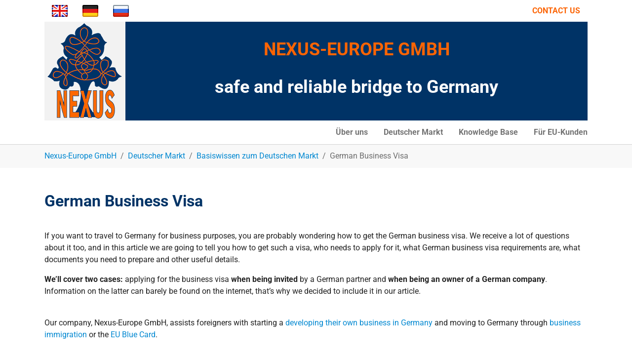

--- FILE ---
content_type: text/html; charset=utf-8
request_url: https://www.nexus-gmbh.biz/de/german-market/knowledge-base-for-german-market/german-business-visa/
body_size: 6819
content:
<!DOCTYPE html>
<html lang="de-DE">
<head>

<meta charset="utf-8">
<!-- 
	This website is powered by TYPO3 - inspiring people to share!
	TYPO3 is a free open source Content Management Framework initially created by Kasper Skaarhoj and licensed under GNU/GPL.
	TYPO3 is copyright 1998-2026 of Kasper Skaarhoj. Extensions are copyright of their respective owners.
	Information and contribution at https://typo3.org/
-->


<link rel="icon" href="/nexus_favicon.ico" type="image/vnd.microsoft.icon">
<title>German Business Visa - Nexus-Europe GmbH</title>
<meta http-equiv="x-ua-compatible" content="IE=edge" />
<meta name="generator" content="TYPO3 CMS" />
<meta name="description" content="German business visa ⚫ What is a business visa ❔ Who needs a visa ❔ Requirements and  documents ✓ Application procedure ✓ Learn here ☞" />
<meta name="viewport" content="width=device-width, initial-scale=1, minimum-scale=1" />
<meta name="robots" content="noindex" />
<meta name="twitter:card" content="summary" />
<meta name="apple-mobile-web-app-capable" content="no" />
<meta name="google" content="notranslate" />

<link rel="stylesheet" href="/typo3temp/assets/bootstrappackage/fonts/9bf43c9dbb114aee9370dda8f49bb97f7618ed5a7d961ec10683f74ae765c173/webfont.css?1769073506" media="all">
<link rel="stylesheet" href="/typo3temp/assets/compressed/merged-fabfc23aa5848a06263acaf935e62a0f-35db637666bb0e60b7a40bb7b5b14ff7.css?1681577197" media="all">
<link rel="stylesheet" href="/typo3temp/assets/compressed/merged-aff075a6f98660ec6cd14f6ed7ed2a55-dd860fa8a868e2dd2af43dbcd749ee37.css?1681577197" media="all">


<script src="/typo3temp/assets/compressed/merged-a051a1aa67b2936c6833d4f5375af913-4bd0d4272ae971ac57971da4a83f1f87.js?1681577197"></script>



<link rel="canonical" href="https://www.nexus-gmbh.biz/de/german-market/knowledge-base-for-german-market/german-business-visa/"/>
</head>
<body id="p176" oncopy="return false;" class="page-176 pagelevel-3 language-1 backendlayout-default layout-default">

<div id="top" class="container"><div class="nexus_top_menu"><a href="/german-market/knowledge-base-for-german-market/german-business-visa/" hreflang="en-GB" title="English"><img src="/fileadmin/nexus/flags-gb.png" alt="English"></a><a href="/de/german-market/knowledge-base-for-german-market/german-business-visa/" hreflang="de-DE" title="Deutsch"><img src="/fileadmin/nexus/flags-de.png" alt="Deutsch"></a><a href="/ru/german-market/knowledge-base-for-german-market/german-business-visa/" hreflang="ru-RU" title="Русский"><img src="/fileadmin/nexus/flags-ru.png" alt="Русский"></a><span><a title="CONTACT US" href="/de/ueber-uns/kontakt/">CONTACT US</a></span></div><div class="nexus_top_logo"><a href="/de/"><img src="/fileadmin/nexus/logo.gif" alt="Nexus-Europe GmbH logo"></a></div><div class="nexus_top_slogan"><span><p>NEXUS-EUROPE GMBH</p><div style="color:white"><p>safe and reliable bridge to Germany</p></div></span></div></div><div class="body-bg"><header id="page-header" class="bp-page-header navbar navbar-mainnavigation navbar-default navbar-top"><div class="container"><button class="navbar-toggler collapsed" type="button" data-toggle="collapse" data-bs-toggle="collapse" data-target="#mainnavigation" data-bs-target="#mainnavigation" aria-controls="mainnavigation" aria-expanded="false" aria-label="Toggle navigation"><span class="navbar-toggler-icon"></span></button><nav id="mainnavigation" class="collapse navbar-collapse"><ul class="navbar-nav"><li class="nav-item dropdown dropdown-hover"><a href="/de/" id="nav-item-54" class="nav-link dropdown-toggle" title="Über uns" aria-haspopup="true" aria-expanded="false"><span class="nav-link-text">Über uns</span></a><ul class="dropdown-menu" aria-labelledby="nav-item-54"><li><a href="/de/" class="dropdown-item" title="Über uns"><span class="dropdown-text">Über uns</span></a></li><li><a href="/de/ueber-uns/unser-personal/" class="dropdown-item" title="Unser Personal"><span class="dropdown-text">Unser Personal</span></a></li><li><a href="/de/ueber-uns/unsere-faelle/" class="dropdown-item" title="Unsere Fälle"><span class="dropdown-text">Unsere Fälle</span></a></li><li><a href="/de/ueber-uns/unsere-kunden/" class="dropdown-item" title="Unsere Kunden"><span class="dropdown-text">Unsere Kunden</span></a></li><li><a href="/de/ueber-uns/fotogalerie/" class="dropdown-item" title="Fotogalerie"><span class="dropdown-text">Fotogalerie</span></a></li><li><a href="/de/ueber-uns/kontakt/" class="dropdown-item" title="Kontakt"><span class="dropdown-text">Kontakt</span></a></li></ul></li><li class="nav-item dropdown dropdown-hover"><a href="/de/deutscher-markt/" id="nav-item-61" class="nav-link dropdown-toggle" title="Deutscher Markt" aria-haspopup="true" aria-expanded="false"><span class="nav-link-text">Deutscher Markt</span></a><ul class="dropdown-menu" aria-labelledby="nav-item-61"><li><a href="/de/german-market/experts-consultations-and-evaluation-services/" class="dropdown-item" title="Experts Consultations and Evaluation Services"><span class="dropdown-text">Experts Consultations and Evaluation Services</span></a></li><li><a href="/de/german-market/business-operations-compliance-roadmap/" class="dropdown-item" title="Business &amp; Operations Compliance Roadmap"><span class="dropdown-text">Business &amp; Operations Compliance Roadmap</span></a></li><li><a href="/de/deutscher-markt/projektmanagement/" class="dropdown-item" title="Projektmanagement"><span class="dropdown-text">Projektmanagement</span></a></li><li><a href="/de/deutscher-markt/unternehmensgruendung-in-deutschland/" class="dropdown-item" title="Unternehmensgründung in Deutschland"><span class="dropdown-text">Unternehmensgründung in Deutschland</span></a></li><li><a href="/de/deutscher-markt/aufenthaltserlaubnis-fuer-selbstaendige-taetigkeit/" class="dropdown-item" title="Aufenthaltserlaubnis für Selbständige Tätigkeit"><span class="dropdown-text">Aufenthaltserlaubnis für Selbständige Tätigkeit</span></a></li><li><a href="/de/german-market/business-coaching-in-germany/" class="dropdown-item" title="Business Coaching in Germany"><span class="dropdown-text">Business Coaching in Germany</span></a></li><li><a href="/de/deutscher-markt/eu-blue-card-in-germany/" class="dropdown-item" title="EU Blue Card in Germany"><span class="dropdown-text">EU Blue Card in Germany</span></a></li><li><a href="/de/deutscher-markt/nexus-brexit-solutions/" class="dropdown-item" title="Nexus Brexit Solutions"><span class="dropdown-text">Nexus Brexit Solutions</span></a></li><li><a href="/de/deutscher-markt/solutions-for-indian-clients/" class="dropdown-item" title="Solutions for Indian Clients"><span class="dropdown-text">Solutions for Indian Clients</span></a></li><li><a href="/de/deutscher-markt/nobel-strategy/" class="dropdown-item" title="Nobel Strategy"><span class="dropdown-text">Nobel Strategy</span></a></li><li><a href="/de/deutscher-markt/basiswissen-zum-deutschen-markt/" class="dropdown-item" title="Basiswissen zum Deutschen Markt"><span class="dropdown-text">Basiswissen zum Deutschen Markt</span></a></li></ul></li><li class="nav-item"><a href="/de/deutscher-markt/basiswissen-zum-deutschen-markt/" id="nav-item-142" class="nav-link" title="Knowledge Base"><span class="nav-link-text">Knowledge Base</span></a></li><li class="nav-item"><a href="/de/for-eu-clients/" id="nav-item-201" class="nav-link" title="Für EU-Kunden"><span class="nav-link-text">Für EU-Kunden</span></a></li></ul></nav></div></header><nav class="breadcrumb-section" aria-label="Breadcrumb"><div class="container"><p class="visually-hidden" id="breadcrumb">You are here:</p><ol class="breadcrumb"><li class="breadcrumb-item"><a class="breadcrumb-link" href="/de/" title="Nexus-Europe GmbH"><span class="breadcrumb-link-title"><span class="breadcrumb-text">Nexus-Europe GmbH</span></span></a></li><li class="breadcrumb-item"><a class="breadcrumb-link" href="/de/deutscher-markt/" title="Deutscher Markt"><span class="breadcrumb-link-title"><span class="breadcrumb-text">Deutscher Markt</span></span></a></li><li class="breadcrumb-item"><a class="breadcrumb-link" href="/de/deutscher-markt/basiswissen-zum-deutschen-markt/" title="Basiswissen zum Deutschen Markt"><span class="breadcrumb-link-title"><span class="breadcrumb-text">Basiswissen zum Deutschen Markt</span></span></a></li><li class="breadcrumb-item active" aria-current="page"><span class="breadcrumb-link-title"><span class="breadcrumb-text">German Business Visa</span></span></li></ol></div></nav><div id="page-content" class="bp-page-content main-section"><!--TYPO3SEARCH_begin--><div class="section section-default"><div id="c2148" class="frame frame-size-default frame-default frame-type-text frame-layout-default frame-background-none frame-no-backgroundimage frame-space-before-none frame-space-after-extra-small"><div class="frame-group-container"><div class="frame-group-inner"><div class="frame-container frame-container-default"><div class="frame-inner"><h1>German Business Visa</h1></div></div></div></div></div><div id="c2149" class="frame frame-size-default frame-default frame-type-text frame-layout-default frame-background-none frame-no-backgroundimage frame-space-before-none frame-space-after-extra-small"><div class="frame-group-container"><div class="frame-group-inner"><div class="frame-container frame-container-default"><div class="frame-inner"><p>If you want to travel to Germany for business purposes, you are probably wondering how to get the German business visa. We receive a lot of questions about it too, and in this article we are going to tell you how to get such a visa, who needs to apply for it, what German business visa requirements are, what documents you need to prepare and other useful details.</p><p><strong>We’ll cover two cases:</strong> applying for the business visa <strong>when being invited</strong> by a German partner and <strong>when being an owner of a German company</strong>. Information on the latter can barely be found on the internet, that’s why we decided to include it in our article.</p></div></div></div></div></div><div id="c2150" class="frame frame-size-default frame-default frame-type-text frame-layout-default frame-background-none frame-no-backgroundimage frame-space-before-none frame-space-after-extra-small"><div class="frame-group-container"><div class="frame-group-inner"><div class="frame-container frame-container-default"><div class="frame-inner"><p>Our company, Nexus-Europe GmbH, assists foreigners with starting a <a href="/de/deutscher-markt/projektmanagement/">developing their own business in Germany</a> and moving to Germany through <a href="/de/deutscher-markt/aufenthaltserlaubnis-fuer-selbstaendige-taetigkeit/">business immigration</a>&nbsp;or the <a href="/de/deutscher-markt/eu-blue-card-in-germany/">EU Blue Card</a>.</p></div></div></div></div></div><div id="c2151" class="frame frame-size-default frame-default frame-type-text frame-layout-embedded frame-background-light frame-no-backgroundimage frame-space-before-none frame-space-after-extra-small"><div class="frame-group-container"><div class="frame-group-inner"><div class="frame-container frame-container-default"><div class="frame-inner"><p>Get a residence permit in Germany through business immigration or a Blue Card: <a href="mailto:info@nexus-gmbh.biz">info@nexus-gmbh.biz</a></p></div></div></div></div></div><div id="c2152" class="frame frame-size-default frame-default frame-type-text frame-layout-default frame-background-none frame-no-backgroundimage frame-space-before-none frame-space-after-small"><div class="frame-group-container"><div class="frame-group-inner"><div class="frame-container frame-container-default"><div class="frame-inner"><h2><strong>What is the </strong><strong>German business visa</strong><strong>?</strong></h2></div></div></div></div></div><div id="c2153" class="frame frame-size-default frame-default frame-type-text frame-layout-default frame-background-none frame-no-backgroundimage frame-space-before-none frame-space-after-extra-small"><div class="frame-group-container"><div class="frame-group-inner"><div class="frame-container frame-container-default"><div class="frame-inner"><p>The German business visa is a Schengen visa for short stay. It is issued to people who come to Germany for business purposes, such a participation in business meetings, signing contracts or performing other business activities.</p><p>A Schengen business visa to Germany may be issued for a single entry or multiple entries. Single-entry visas permit you to enter Germany once and stay for a specified amount of days. Multiple-entry visas allow you to enter multiple times within a specified time period, for example 6 months or a year. Usually, if the visa is issued for a year or more, the holder can stay in Germany for up to 90 days within 6 months unless indicated otherwise in the visa.</p></div></div></div></div></div><div id="c2154" class="frame frame-size-default frame-default frame-type-text frame-layout-default frame-background-none frame-no-backgroundimage frame-space-before-none frame-space-after-extra-small"><div class="frame-group-container"><div class="frame-group-inner"><div class="frame-container frame-container-default"><div class="frame-inner"><h2><strong>Watch our video about the </strong><strong>German business visa</strong>:</h2></div></div></div></div></div><div id="c2440" class="frame frame-size-default frame-default frame-type-html frame-layout-default frame-background-none frame-no-backgroundimage frame-space-before-none frame-space-after-none"><div class="frame-group-container"><div class="frame-group-inner"><div class="frame-container frame-container-default"><div class="frame-inner"><div class="frame frame-indent frame-type-external_media frame-background-none frame-no-backgroundimage frame-space-before-none frame-space-after-extra-small"><div class="frame-container"><div class="frame-inner"><div class="embed-responsive embed-responsive-16by9"><iframe class="embed-responsive-item" src="https://www.youtube-nocookie.com/embed/jS9OlSo8bJk?rel=0" frameborder="0" allowfullscreen></iframe></div></div></div></div></div></div></div></div></div><div id="c2155" class="frame frame-size-default frame-default frame-type-text frame-layout-default frame-background-none frame-no-backgroundimage frame-space-before-none frame-space-after-extra-small"><div class="frame-group-container"><div class="frame-group-inner"><div class="frame-container frame-container-default"><div class="frame-inner"><h2><strong>Who needs a Schengen business visa to enter Germany?</strong></h2></div></div></div></div></div><div id="c2156" class="frame frame-size-default frame-default frame-type-text frame-layout-default frame-background-none frame-no-backgroundimage frame-space-before-none frame-space-after-extra-small"><div class="frame-group-container"><div class="frame-group-inner"><div class="frame-container frame-container-default"><div class="frame-inner"><p>Since the German business visa is a short-stay visa, your citizenship would be the main factor when finding out if you need a visa to enter Germany. First of all, obviously, citizens of EU member states don’t require a visa to travel to Germany. Also, there is a list of around 60 countries whose citizens can travel to Germany visa-free.</p><p>Those travellers use the ETIAS (European Travel Information and Authorization System) to enter Germany without a visa. Citizens of other countries generally need to obtain a visa to travel to Germany, with the exception of some special cases such as, for example, being a holder of a diplomatic passport of some of the countries.</p></div></div></div></div></div><div id="c2158" class="frame frame-size-default frame-default frame-type-text frame-layout-default frame-background-none frame-no-backgroundimage frame-space-before-none frame-space-after-extra-small"><div class="frame-group-container"><div class="frame-group-inner"><div class="frame-container frame-container-default"><div class="frame-inner"><h2><strong>What documents do you need for application? </strong><strong>German business visa requirements</strong></h2></div></div></div></div></div><div id="c2157" class="frame frame-size-default frame-default frame-type-text frame-layout-default frame-background-none frame-no-backgroundimage frame-space-before-none frame-space-after-extra-small"><div class="frame-group-container"><div class="frame-group-inner"><div class="frame-container frame-container-default"><div class="frame-inner"><p>The list of documents required for the application for a German Schengen business visa may differ depending on the country where you apply and your individual situation. Also please note that authorities reserve the right to request additional documents if they see it necessary.</p><p>Generally, <strong>the list of documents required for a German business visa when being invited by a German company or partner would include:</strong></p><ol><li><p>Valid passport with at least 2 empty pages. The passport should be valid for at least 3 months after your planned visit to Germany.</p></li><li><p>Filled out and signed Application form along with the Declaration of accuracy of information.</p></li><li><p>Two recent passport pictures taken according to biometric standards.</p></li><li><p>Invitation letter from your business partner in Germany or your client in Germany. This is one of the most important German business visa requirements. The letter should be written in German or in English. Its contents may vary depending on each situation. Usually it includes the information about the company, dates of your planned visit, purpose and schedule of your visit. A detailed schedule is usually expected for stays over 30 days. The letter may also include information on financial and other responsibilities of the parties.</p></li><li><p>Flight reservations, rail tickets or other confirmations of your means of transportation.</p></li><li><p>Proof of accommodation for your entire stay in the Schengen area.</p></li><li><p>Travel health insurance covering costs of at least 30&nbsp;000 euro in case of illness or accident. It should be valid for the whole Schengen area, not just Germany.</p></li><li><p>Proof of financial status. Usually it would be a bank statement of the past three months showing sufficient funds.</p></li><li><p>Proof of civil status such as marriage certificate, birth certificates of children etc.</p></li></ol><p>You might also be requested to provide other documents in order for your German business visa to be issued, e.g. a company cover letter, a company bank statement, certificate of incorporation of the company as well as company or personal income tax returns.</p></div></div></div></div></div><div id="c3202" class="frame frame-size-default frame-default frame-type-text frame-layout-default frame-background-none frame-no-backgroundimage frame-space-before-none frame-space-after-extra-small"><div class="frame-group-container"><div class="frame-group-inner"><div class="frame-container frame-container-default"><div class="frame-inner"><blockquote><h3><span class="text-info">Book your personalized Company Setup Audit: <a href="/de/german-market/experts-consultations-and-evaluation-services/" class="btn btn-primary">Book Audit</a></span></h3></blockquote></div></div></div></div></div><div id="c2159" class="frame frame-size-default frame-default frame-type-text frame-layout-default frame-background-none frame-no-backgroundimage frame-space-before-none frame-space-after-extra-small"><div class="frame-group-container"><div class="frame-group-inner"><div class="frame-container frame-container-default"><div class="frame-inner"><h2><strong>What if you already have an existing business in Germany?</strong></h2></div></div></div></div></div><div id="c2160" class="frame frame-size-default frame-default frame-type-text frame-layout-default frame-background-none frame-no-backgroundimage frame-space-before-none frame-space-after-extra-small"><div class="frame-group-container"><div class="frame-group-inner"><div class="frame-container frame-container-default"><div class="frame-inner"><p>The package of documents to apply for a business German Schengen business visa in<strong></strong>case you have a <a href="/de/deutscher-markt/unternehmensgruendung-in-deutschland/">company in Germany </a>would also include a valid passport, application form and declaration, two passport pictures, flight or other ticket reservation, health insurance, proof of accommodation, personal financial status and civil status. However there are also some other German business visa requirements in such a case.</p><p>In addition to the listed documents the following original documents are usually required:</p><ol><li><p>Extract from the Commercial Register confirming that the company is registered.</p></li><li><p>Founding documents of your German company, including the Articles of Association and List of Shareholders.</p></li><li><p>Business registration (Gewerbeanmeldung).</p></li><li><p>Bank statements of the company.</p></li></ol><p>Please remember that each situation is different and the final list should be checked with the authority. Our clients from India have successfully obtained German business visas after providing the above documents, however some authority may request additional information.</p></div></div></div></div></div><div id="c2161" class="frame frame-size-default frame-default frame-type-text frame-layout-default frame-background-none frame-no-backgroundimage frame-space-before-none frame-space-after-extra-small"><div class="frame-group-container"><div class="frame-group-inner"><div class="frame-container frame-container-default"><div class="frame-inner"><h2><strong>German business visa</strong><strong> application procedure</strong></h2></div></div></div></div></div><div id="c2162" class="frame frame-size-default frame-default frame-type-text frame-layout-default frame-background-none frame-no-backgroundimage frame-space-before-none frame-space-after-extra-small"><div class="frame-group-container"><div class="frame-group-inner"><div class="frame-container frame-container-default"><div class="frame-inner"><p>The application process for the German Schengen business visa is similar to any other application for a German or another Schengen visa.</p><p>You need to make an appointment at the German diplomatic mission or a visa application center in your country and collect all necessary documents. You’ll also need to pay the visa application fee that is currently 80 euro.</p><p>The earliest you can submit your application for the German business visa is 6 months prior to your planned entry. The latest deadline for the application is 3 weeks before the planned entry. The usual processing time is up to 15 days however in some cases the processing might be delayed, so it is better to apply a little in advance to be on the safe side.</p><p>Please note that the situation and requirements may change with time and depending on individual circumstances and the authority. You should always check the current German business visa requirements, list of documents, processing times etc. with the respective authority before application.</p></div></div></div></div></div><div id="c2163" class="frame frame-size-default frame-default frame-type-text frame-layout-default frame-background-none frame-no-backgroundimage frame-space-before-none frame-space-after-extra-small"><div class="frame-group-container"><div class="frame-group-inner"><div class="frame-container frame-container-default"><div class="frame-inner"><p>Nexus-Europe GmbH assists foreign entrepreneurs with starting and developing their<a href="/de/deutscher-markt/projektmanagement/"> own successful business in Germany</a> and moving to Germany through business immigration or the EU Blue Card.</p></div></div></div></div></div><div id="c2164" class="frame frame-size-default frame-default frame-type-text frame-layout-embedded frame-background-light frame-no-backgroundimage frame-space-before-none frame-space-after-medium"><div class="frame-group-container"><div class="frame-group-inner"><div class="frame-container frame-container-default"><div class="frame-inner"><p class="text-center"><strong>C</strong><strong>ontact us to open a business in Germany and move to Germany: </strong></p><p class="text-center"><a href="mailto:info@nexus-gmbh.biz"><strong>info@nexus-gmbh.biz</strong></a></p></div></div></div></div></div><div id="c2165" class="frame frame-size-default frame-default frame-type-text frame-layout-default frame-background-none frame-no-backgroundimage frame-space-before-none frame-space-after-none"><div class="frame-group-container"><div class="frame-group-inner"><div class="frame-container frame-container-default"><div class="frame-inner"><p><small>This document (and any information accessed through links in this document) is intended for general informational purposes&nbsp;only and is not a substitute for professional advice. Each situation is unique and professional advice should always be obtained before taking or refraining from any action.</small></p></div></div></div></div></div></div><!--TYPO3SEARCH_end--></div><footer id="page-footer" class="bp-page-footer"><section class="section footer-section footer-section-content"><div class="container"><div class="section-row"><div class="section-column footer-section-content-column footer-section-content-column-left"><div id="c177" class="frame frame-size-default frame-default frame-type-text frame-layout-default frame-background-none frame-no-backgroundimage frame-space-before-none frame-space-after-none"><div class="frame-group-container"><div class="frame-group-inner"><div class="frame-container frame-container-default"><div class="frame-inner"><p class="lead">Related Links</p><p><a href="/de/about-nexus/imprint/">Imprint</a>&nbsp;<br><a href="/de/about-nexus/disclaimer/">Disclaimer</a><br><a href="/de/about-nexus/privacy-cookies/">Privacy &amp; Cookies</a><br><a href="/de/about-nexus/california-green-emt/">Archive</a></p></div></div></div></div></div></div><div class="section-column footer-section-content-column footer-section-content-column-middle"><div id="c175" class="frame frame-size-default frame-default frame-type-text frame-layout-default frame-background-none frame-no-backgroundimage frame-space-before-none frame-space-after-none"><div class="frame-group-container"><div class="frame-group-inner"><div class="frame-container frame-container-default"><div class="frame-inner"><p class="lead"><a href="/de/deutscher-markt/basiswissen-zum-deutschen-markt/">Knowledge base</a></p></div></div></div></div></div><div id="c174" class="frame frame-size-default frame-default frame-type-text frame-layout-default frame-background-none frame-no-backgroundimage frame-space-before-none frame-space-after-none"><div class="frame-group-container"><div class="frame-group-inner"><div class="frame-container frame-container-default"><div class="frame-inner"><p class="lead">Join our team</p></div></div></div></div></div><div id="c493" class="frame frame-size-default frame-default frame-type-text frame-layout-default frame-background-none frame-no-backgroundimage frame-space-before-none frame-space-after-none"><div class="frame-group-container"><div class="frame-group-inner"><div class="frame-container frame-container-default"><div class="frame-inner"><p class="lead"><a href="/de/ueber-uns/kontakt/">Contact us</a></p></div></div></div></div></div></div><div class="section-column footer-section-content-column footer-section-content-column-right"><div id="c176" class="frame frame-size-default frame-default frame-type-text frame-layout-default frame-background-none frame-no-backgroundimage frame-space-before-none frame-space-after-none"><div class="frame-group-container"><div class="frame-group-inner"><div class="frame-container frame-container-default"><div class="frame-inner"><p class="lead">Social Networks</p><p><a href="https://www.facebook.com/NexusEuropeGmbH/" title="Follow us on Facebook" target="_blank" rel="noreferrer nofollow">Facebook</a><br><a href="https://www.youtube.com/channel/UCxap9jtIhyRj-dAyJQ65rAg/" title="Visit our YouTube channel" target="_blank" rel="noreferrer nofollow">YouTube</a><br><a href="https://www.instagram.com/nexuseurope/" target="_blank" rel="noreferrer">Instagram</a><br><a href="http://www.linkedin.com/company/nexus-europe-gmbh-nexus-ooo/" title="Follow us on LinkedIn" target="_blank" rel="noreferrer nofollow">LinkedIn</a></p></div></div></div></div></div></div></div></div></section><section class="section footer-section footer-section-meta"><div class="frame frame-background-none frame-space-before-none frame-space-after-none"><div class="frame-group-container"><div class="frame-group-inner"><div class="frame-container"><div class="frame-inner"><div class="footer-copyright"><p>© 2003-2025 NEXUS-EUROPE GMBH, ALL RIGHTS RESERVED</p></div></div></div></div></div></div></section></footer><a class="scroll-top" title="Scroll to top" href="#top"><span class="scroll-top-icon"></span></a></div><div class="nexus_cmenu">
	&copy;Nexus 2003-2025<br />Copying and reproducing any data except contacts are prohibited.
</div>
<script src="/typo3temp/assets/compressed/merged-1601e2ca12054d7f351dbee511e6aeb3-9c0ee2952c52d0e1ecee1db8022ceecc.js?1681577197"></script>
<script src="/typo3temp/assets/compressed/merged-bb44b384b4add213d96042f80645ef44-926ec7b26f9c6bb0604bbb61c86e8eda.js?1681577197"></script>


</body>
</html>

--- FILE ---
content_type: text/html; charset=utf-8
request_url: https://www.youtube-nocookie.com/embed/jS9OlSo8bJk?rel=0
body_size: 46497
content:
<!DOCTYPE html><html lang="en" dir="ltr" data-cast-api-enabled="true"><head><meta name="viewport" content="width=device-width, initial-scale=1"><script nonce="ORWxk0cfSsaoZQAd5hCDoQ">if ('undefined' == typeof Symbol || 'undefined' == typeof Symbol.iterator) {delete Array.prototype.entries;}</script><style name="www-roboto" nonce="xMA9YQ_jOpz9aTCiTwae3g">@font-face{font-family:'Roboto';font-style:normal;font-weight:400;font-stretch:100%;src:url(//fonts.gstatic.com/s/roboto/v48/KFO7CnqEu92Fr1ME7kSn66aGLdTylUAMa3GUBHMdazTgWw.woff2)format('woff2');unicode-range:U+0460-052F,U+1C80-1C8A,U+20B4,U+2DE0-2DFF,U+A640-A69F,U+FE2E-FE2F;}@font-face{font-family:'Roboto';font-style:normal;font-weight:400;font-stretch:100%;src:url(//fonts.gstatic.com/s/roboto/v48/KFO7CnqEu92Fr1ME7kSn66aGLdTylUAMa3iUBHMdazTgWw.woff2)format('woff2');unicode-range:U+0301,U+0400-045F,U+0490-0491,U+04B0-04B1,U+2116;}@font-face{font-family:'Roboto';font-style:normal;font-weight:400;font-stretch:100%;src:url(//fonts.gstatic.com/s/roboto/v48/KFO7CnqEu92Fr1ME7kSn66aGLdTylUAMa3CUBHMdazTgWw.woff2)format('woff2');unicode-range:U+1F00-1FFF;}@font-face{font-family:'Roboto';font-style:normal;font-weight:400;font-stretch:100%;src:url(//fonts.gstatic.com/s/roboto/v48/KFO7CnqEu92Fr1ME7kSn66aGLdTylUAMa3-UBHMdazTgWw.woff2)format('woff2');unicode-range:U+0370-0377,U+037A-037F,U+0384-038A,U+038C,U+038E-03A1,U+03A3-03FF;}@font-face{font-family:'Roboto';font-style:normal;font-weight:400;font-stretch:100%;src:url(//fonts.gstatic.com/s/roboto/v48/KFO7CnqEu92Fr1ME7kSn66aGLdTylUAMawCUBHMdazTgWw.woff2)format('woff2');unicode-range:U+0302-0303,U+0305,U+0307-0308,U+0310,U+0312,U+0315,U+031A,U+0326-0327,U+032C,U+032F-0330,U+0332-0333,U+0338,U+033A,U+0346,U+034D,U+0391-03A1,U+03A3-03A9,U+03B1-03C9,U+03D1,U+03D5-03D6,U+03F0-03F1,U+03F4-03F5,U+2016-2017,U+2034-2038,U+203C,U+2040,U+2043,U+2047,U+2050,U+2057,U+205F,U+2070-2071,U+2074-208E,U+2090-209C,U+20D0-20DC,U+20E1,U+20E5-20EF,U+2100-2112,U+2114-2115,U+2117-2121,U+2123-214F,U+2190,U+2192,U+2194-21AE,U+21B0-21E5,U+21F1-21F2,U+21F4-2211,U+2213-2214,U+2216-22FF,U+2308-230B,U+2310,U+2319,U+231C-2321,U+2336-237A,U+237C,U+2395,U+239B-23B7,U+23D0,U+23DC-23E1,U+2474-2475,U+25AF,U+25B3,U+25B7,U+25BD,U+25C1,U+25CA,U+25CC,U+25FB,U+266D-266F,U+27C0-27FF,U+2900-2AFF,U+2B0E-2B11,U+2B30-2B4C,U+2BFE,U+3030,U+FF5B,U+FF5D,U+1D400-1D7FF,U+1EE00-1EEFF;}@font-face{font-family:'Roboto';font-style:normal;font-weight:400;font-stretch:100%;src:url(//fonts.gstatic.com/s/roboto/v48/KFO7CnqEu92Fr1ME7kSn66aGLdTylUAMaxKUBHMdazTgWw.woff2)format('woff2');unicode-range:U+0001-000C,U+000E-001F,U+007F-009F,U+20DD-20E0,U+20E2-20E4,U+2150-218F,U+2190,U+2192,U+2194-2199,U+21AF,U+21E6-21F0,U+21F3,U+2218-2219,U+2299,U+22C4-22C6,U+2300-243F,U+2440-244A,U+2460-24FF,U+25A0-27BF,U+2800-28FF,U+2921-2922,U+2981,U+29BF,U+29EB,U+2B00-2BFF,U+4DC0-4DFF,U+FFF9-FFFB,U+10140-1018E,U+10190-1019C,U+101A0,U+101D0-101FD,U+102E0-102FB,U+10E60-10E7E,U+1D2C0-1D2D3,U+1D2E0-1D37F,U+1F000-1F0FF,U+1F100-1F1AD,U+1F1E6-1F1FF,U+1F30D-1F30F,U+1F315,U+1F31C,U+1F31E,U+1F320-1F32C,U+1F336,U+1F378,U+1F37D,U+1F382,U+1F393-1F39F,U+1F3A7-1F3A8,U+1F3AC-1F3AF,U+1F3C2,U+1F3C4-1F3C6,U+1F3CA-1F3CE,U+1F3D4-1F3E0,U+1F3ED,U+1F3F1-1F3F3,U+1F3F5-1F3F7,U+1F408,U+1F415,U+1F41F,U+1F426,U+1F43F,U+1F441-1F442,U+1F444,U+1F446-1F449,U+1F44C-1F44E,U+1F453,U+1F46A,U+1F47D,U+1F4A3,U+1F4B0,U+1F4B3,U+1F4B9,U+1F4BB,U+1F4BF,U+1F4C8-1F4CB,U+1F4D6,U+1F4DA,U+1F4DF,U+1F4E3-1F4E6,U+1F4EA-1F4ED,U+1F4F7,U+1F4F9-1F4FB,U+1F4FD-1F4FE,U+1F503,U+1F507-1F50B,U+1F50D,U+1F512-1F513,U+1F53E-1F54A,U+1F54F-1F5FA,U+1F610,U+1F650-1F67F,U+1F687,U+1F68D,U+1F691,U+1F694,U+1F698,U+1F6AD,U+1F6B2,U+1F6B9-1F6BA,U+1F6BC,U+1F6C6-1F6CF,U+1F6D3-1F6D7,U+1F6E0-1F6EA,U+1F6F0-1F6F3,U+1F6F7-1F6FC,U+1F700-1F7FF,U+1F800-1F80B,U+1F810-1F847,U+1F850-1F859,U+1F860-1F887,U+1F890-1F8AD,U+1F8B0-1F8BB,U+1F8C0-1F8C1,U+1F900-1F90B,U+1F93B,U+1F946,U+1F984,U+1F996,U+1F9E9,U+1FA00-1FA6F,U+1FA70-1FA7C,U+1FA80-1FA89,U+1FA8F-1FAC6,U+1FACE-1FADC,U+1FADF-1FAE9,U+1FAF0-1FAF8,U+1FB00-1FBFF;}@font-face{font-family:'Roboto';font-style:normal;font-weight:400;font-stretch:100%;src:url(//fonts.gstatic.com/s/roboto/v48/KFO7CnqEu92Fr1ME7kSn66aGLdTylUAMa3OUBHMdazTgWw.woff2)format('woff2');unicode-range:U+0102-0103,U+0110-0111,U+0128-0129,U+0168-0169,U+01A0-01A1,U+01AF-01B0,U+0300-0301,U+0303-0304,U+0308-0309,U+0323,U+0329,U+1EA0-1EF9,U+20AB;}@font-face{font-family:'Roboto';font-style:normal;font-weight:400;font-stretch:100%;src:url(//fonts.gstatic.com/s/roboto/v48/KFO7CnqEu92Fr1ME7kSn66aGLdTylUAMa3KUBHMdazTgWw.woff2)format('woff2');unicode-range:U+0100-02BA,U+02BD-02C5,U+02C7-02CC,U+02CE-02D7,U+02DD-02FF,U+0304,U+0308,U+0329,U+1D00-1DBF,U+1E00-1E9F,U+1EF2-1EFF,U+2020,U+20A0-20AB,U+20AD-20C0,U+2113,U+2C60-2C7F,U+A720-A7FF;}@font-face{font-family:'Roboto';font-style:normal;font-weight:400;font-stretch:100%;src:url(//fonts.gstatic.com/s/roboto/v48/KFO7CnqEu92Fr1ME7kSn66aGLdTylUAMa3yUBHMdazQ.woff2)format('woff2');unicode-range:U+0000-00FF,U+0131,U+0152-0153,U+02BB-02BC,U+02C6,U+02DA,U+02DC,U+0304,U+0308,U+0329,U+2000-206F,U+20AC,U+2122,U+2191,U+2193,U+2212,U+2215,U+FEFF,U+FFFD;}@font-face{font-family:'Roboto';font-style:normal;font-weight:500;font-stretch:100%;src:url(//fonts.gstatic.com/s/roboto/v48/KFO7CnqEu92Fr1ME7kSn66aGLdTylUAMa3GUBHMdazTgWw.woff2)format('woff2');unicode-range:U+0460-052F,U+1C80-1C8A,U+20B4,U+2DE0-2DFF,U+A640-A69F,U+FE2E-FE2F;}@font-face{font-family:'Roboto';font-style:normal;font-weight:500;font-stretch:100%;src:url(//fonts.gstatic.com/s/roboto/v48/KFO7CnqEu92Fr1ME7kSn66aGLdTylUAMa3iUBHMdazTgWw.woff2)format('woff2');unicode-range:U+0301,U+0400-045F,U+0490-0491,U+04B0-04B1,U+2116;}@font-face{font-family:'Roboto';font-style:normal;font-weight:500;font-stretch:100%;src:url(//fonts.gstatic.com/s/roboto/v48/KFO7CnqEu92Fr1ME7kSn66aGLdTylUAMa3CUBHMdazTgWw.woff2)format('woff2');unicode-range:U+1F00-1FFF;}@font-face{font-family:'Roboto';font-style:normal;font-weight:500;font-stretch:100%;src:url(//fonts.gstatic.com/s/roboto/v48/KFO7CnqEu92Fr1ME7kSn66aGLdTylUAMa3-UBHMdazTgWw.woff2)format('woff2');unicode-range:U+0370-0377,U+037A-037F,U+0384-038A,U+038C,U+038E-03A1,U+03A3-03FF;}@font-face{font-family:'Roboto';font-style:normal;font-weight:500;font-stretch:100%;src:url(//fonts.gstatic.com/s/roboto/v48/KFO7CnqEu92Fr1ME7kSn66aGLdTylUAMawCUBHMdazTgWw.woff2)format('woff2');unicode-range:U+0302-0303,U+0305,U+0307-0308,U+0310,U+0312,U+0315,U+031A,U+0326-0327,U+032C,U+032F-0330,U+0332-0333,U+0338,U+033A,U+0346,U+034D,U+0391-03A1,U+03A3-03A9,U+03B1-03C9,U+03D1,U+03D5-03D6,U+03F0-03F1,U+03F4-03F5,U+2016-2017,U+2034-2038,U+203C,U+2040,U+2043,U+2047,U+2050,U+2057,U+205F,U+2070-2071,U+2074-208E,U+2090-209C,U+20D0-20DC,U+20E1,U+20E5-20EF,U+2100-2112,U+2114-2115,U+2117-2121,U+2123-214F,U+2190,U+2192,U+2194-21AE,U+21B0-21E5,U+21F1-21F2,U+21F4-2211,U+2213-2214,U+2216-22FF,U+2308-230B,U+2310,U+2319,U+231C-2321,U+2336-237A,U+237C,U+2395,U+239B-23B7,U+23D0,U+23DC-23E1,U+2474-2475,U+25AF,U+25B3,U+25B7,U+25BD,U+25C1,U+25CA,U+25CC,U+25FB,U+266D-266F,U+27C0-27FF,U+2900-2AFF,U+2B0E-2B11,U+2B30-2B4C,U+2BFE,U+3030,U+FF5B,U+FF5D,U+1D400-1D7FF,U+1EE00-1EEFF;}@font-face{font-family:'Roboto';font-style:normal;font-weight:500;font-stretch:100%;src:url(//fonts.gstatic.com/s/roboto/v48/KFO7CnqEu92Fr1ME7kSn66aGLdTylUAMaxKUBHMdazTgWw.woff2)format('woff2');unicode-range:U+0001-000C,U+000E-001F,U+007F-009F,U+20DD-20E0,U+20E2-20E4,U+2150-218F,U+2190,U+2192,U+2194-2199,U+21AF,U+21E6-21F0,U+21F3,U+2218-2219,U+2299,U+22C4-22C6,U+2300-243F,U+2440-244A,U+2460-24FF,U+25A0-27BF,U+2800-28FF,U+2921-2922,U+2981,U+29BF,U+29EB,U+2B00-2BFF,U+4DC0-4DFF,U+FFF9-FFFB,U+10140-1018E,U+10190-1019C,U+101A0,U+101D0-101FD,U+102E0-102FB,U+10E60-10E7E,U+1D2C0-1D2D3,U+1D2E0-1D37F,U+1F000-1F0FF,U+1F100-1F1AD,U+1F1E6-1F1FF,U+1F30D-1F30F,U+1F315,U+1F31C,U+1F31E,U+1F320-1F32C,U+1F336,U+1F378,U+1F37D,U+1F382,U+1F393-1F39F,U+1F3A7-1F3A8,U+1F3AC-1F3AF,U+1F3C2,U+1F3C4-1F3C6,U+1F3CA-1F3CE,U+1F3D4-1F3E0,U+1F3ED,U+1F3F1-1F3F3,U+1F3F5-1F3F7,U+1F408,U+1F415,U+1F41F,U+1F426,U+1F43F,U+1F441-1F442,U+1F444,U+1F446-1F449,U+1F44C-1F44E,U+1F453,U+1F46A,U+1F47D,U+1F4A3,U+1F4B0,U+1F4B3,U+1F4B9,U+1F4BB,U+1F4BF,U+1F4C8-1F4CB,U+1F4D6,U+1F4DA,U+1F4DF,U+1F4E3-1F4E6,U+1F4EA-1F4ED,U+1F4F7,U+1F4F9-1F4FB,U+1F4FD-1F4FE,U+1F503,U+1F507-1F50B,U+1F50D,U+1F512-1F513,U+1F53E-1F54A,U+1F54F-1F5FA,U+1F610,U+1F650-1F67F,U+1F687,U+1F68D,U+1F691,U+1F694,U+1F698,U+1F6AD,U+1F6B2,U+1F6B9-1F6BA,U+1F6BC,U+1F6C6-1F6CF,U+1F6D3-1F6D7,U+1F6E0-1F6EA,U+1F6F0-1F6F3,U+1F6F7-1F6FC,U+1F700-1F7FF,U+1F800-1F80B,U+1F810-1F847,U+1F850-1F859,U+1F860-1F887,U+1F890-1F8AD,U+1F8B0-1F8BB,U+1F8C0-1F8C1,U+1F900-1F90B,U+1F93B,U+1F946,U+1F984,U+1F996,U+1F9E9,U+1FA00-1FA6F,U+1FA70-1FA7C,U+1FA80-1FA89,U+1FA8F-1FAC6,U+1FACE-1FADC,U+1FADF-1FAE9,U+1FAF0-1FAF8,U+1FB00-1FBFF;}@font-face{font-family:'Roboto';font-style:normal;font-weight:500;font-stretch:100%;src:url(//fonts.gstatic.com/s/roboto/v48/KFO7CnqEu92Fr1ME7kSn66aGLdTylUAMa3OUBHMdazTgWw.woff2)format('woff2');unicode-range:U+0102-0103,U+0110-0111,U+0128-0129,U+0168-0169,U+01A0-01A1,U+01AF-01B0,U+0300-0301,U+0303-0304,U+0308-0309,U+0323,U+0329,U+1EA0-1EF9,U+20AB;}@font-face{font-family:'Roboto';font-style:normal;font-weight:500;font-stretch:100%;src:url(//fonts.gstatic.com/s/roboto/v48/KFO7CnqEu92Fr1ME7kSn66aGLdTylUAMa3KUBHMdazTgWw.woff2)format('woff2');unicode-range:U+0100-02BA,U+02BD-02C5,U+02C7-02CC,U+02CE-02D7,U+02DD-02FF,U+0304,U+0308,U+0329,U+1D00-1DBF,U+1E00-1E9F,U+1EF2-1EFF,U+2020,U+20A0-20AB,U+20AD-20C0,U+2113,U+2C60-2C7F,U+A720-A7FF;}@font-face{font-family:'Roboto';font-style:normal;font-weight:500;font-stretch:100%;src:url(//fonts.gstatic.com/s/roboto/v48/KFO7CnqEu92Fr1ME7kSn66aGLdTylUAMa3yUBHMdazQ.woff2)format('woff2');unicode-range:U+0000-00FF,U+0131,U+0152-0153,U+02BB-02BC,U+02C6,U+02DA,U+02DC,U+0304,U+0308,U+0329,U+2000-206F,U+20AC,U+2122,U+2191,U+2193,U+2212,U+2215,U+FEFF,U+FFFD;}</style><script name="www-roboto" nonce="ORWxk0cfSsaoZQAd5hCDoQ">if (document.fonts && document.fonts.load) {document.fonts.load("400 10pt Roboto", "E"); document.fonts.load("500 10pt Roboto", "E");}</script><link rel="stylesheet" href="/s/player/c9168c90/www-player.css" name="www-player" nonce="xMA9YQ_jOpz9aTCiTwae3g"><style nonce="xMA9YQ_jOpz9aTCiTwae3g">html {overflow: hidden;}body {font: 12px Roboto, Arial, sans-serif; background-color: #000; color: #fff; height: 100%; width: 100%; overflow: hidden; position: absolute; margin: 0; padding: 0;}#player {width: 100%; height: 100%;}h1 {text-align: center; color: #fff;}h3 {margin-top: 6px; margin-bottom: 3px;}.player-unavailable {position: absolute; top: 0; left: 0; right: 0; bottom: 0; padding: 25px; font-size: 13px; background: url(/img/meh7.png) 50% 65% no-repeat;}.player-unavailable .message {text-align: left; margin: 0 -5px 15px; padding: 0 5px 14px; border-bottom: 1px solid #888; font-size: 19px; font-weight: normal;}.player-unavailable a {color: #167ac6; text-decoration: none;}</style><script nonce="ORWxk0cfSsaoZQAd5hCDoQ">var ytcsi={gt:function(n){n=(n||"")+"data_";return ytcsi[n]||(ytcsi[n]={tick:{},info:{},gel:{preLoggedGelInfos:[]}})},now:window.performance&&window.performance.timing&&window.performance.now&&window.performance.timing.navigationStart?function(){return window.performance.timing.navigationStart+window.performance.now()}:function(){return(new Date).getTime()},tick:function(l,t,n){var ticks=ytcsi.gt(n).tick;var v=t||ytcsi.now();if(ticks[l]){ticks["_"+l]=ticks["_"+l]||[ticks[l]];ticks["_"+l].push(v)}ticks[l]=
v},info:function(k,v,n){ytcsi.gt(n).info[k]=v},infoGel:function(p,n){ytcsi.gt(n).gel.preLoggedGelInfos.push(p)},setStart:function(t,n){ytcsi.tick("_start",t,n)}};
(function(w,d){function isGecko(){if(!w.navigator)return false;try{if(w.navigator.userAgentData&&w.navigator.userAgentData.brands&&w.navigator.userAgentData.brands.length){var brands=w.navigator.userAgentData.brands;var i=0;for(;i<brands.length;i++)if(brands[i]&&brands[i].brand==="Firefox")return true;return false}}catch(e){setTimeout(function(){throw e;})}if(!w.navigator.userAgent)return false;var ua=w.navigator.userAgent;return ua.indexOf("Gecko")>0&&ua.toLowerCase().indexOf("webkit")<0&&ua.indexOf("Edge")<
0&&ua.indexOf("Trident")<0&&ua.indexOf("MSIE")<0}ytcsi.setStart(w.performance?w.performance.timing.responseStart:null);var isPrerender=(d.visibilityState||d.webkitVisibilityState)=="prerender";var vName=!d.visibilityState&&d.webkitVisibilityState?"webkitvisibilitychange":"visibilitychange";if(isPrerender){var startTick=function(){ytcsi.setStart();d.removeEventListener(vName,startTick)};d.addEventListener(vName,startTick,false)}if(d.addEventListener)d.addEventListener(vName,function(){ytcsi.tick("vc")},
false);if(isGecko()){var isHidden=(d.visibilityState||d.webkitVisibilityState)=="hidden";if(isHidden)ytcsi.tick("vc")}var slt=function(el,t){setTimeout(function(){var n=ytcsi.now();el.loadTime=n;if(el.slt)el.slt()},t)};w.__ytRIL=function(el){if(!el.getAttribute("data-thumb"))if(w.requestAnimationFrame)w.requestAnimationFrame(function(){slt(el,0)});else slt(el,16)}})(window,document);
</script><script nonce="ORWxk0cfSsaoZQAd5hCDoQ">var ytcfg={d:function(){return window.yt&&yt.config_||ytcfg.data_||(ytcfg.data_={})},get:function(k,o){return k in ytcfg.d()?ytcfg.d()[k]:o},set:function(){var a=arguments;if(a.length>1)ytcfg.d()[a[0]]=a[1];else{var k;for(k in a[0])ytcfg.d()[k]=a[0][k]}}};
ytcfg.set({"CLIENT_CANARY_STATE":"none","DEVICE":"cbr\u003dChrome\u0026cbrand\u003dapple\u0026cbrver\u003d131.0.0.0\u0026ceng\u003dWebKit\u0026cengver\u003d537.36\u0026cos\u003dMacintosh\u0026cosver\u003d10_15_7\u0026cplatform\u003dDESKTOP","EVENT_ID":"mKhzaZGaKqbg2_gPzcu4mQU","EXPERIMENT_FLAGS":{"ab_det_apm":true,"ab_det_el_h":true,"ab_det_em_inj":true,"ab_l_sig_st":true,"ab_l_sig_st_e":true,"action_companion_center_align_description":true,"allow_skip_networkless":true,"always_send_and_write":true,"att_web_record_metrics":true,"attmusi":true,"c3_enable_button_impression_logging":true,"c3_watch_page_component":true,"cancel_pending_navs":true,"clean_up_manual_attribution_header":true,"config_age_report_killswitch":true,"cow_optimize_idom_compat":true,"csi_on_gel":true,"delhi_mweb_colorful_sd":true,"delhi_mweb_colorful_sd_v2":true,"deprecate_pair_servlet_enabled":true,"desktop_sparkles_light_cta_button":true,"disable_cached_masthead_data":true,"disable_child_node_auto_formatted_strings":true,"disable_log_to_visitor_layer":true,"disable_pacf_logging_for_memory_limited_tv":true,"embeds_enable_eid_enforcement_for_youtube":true,"embeds_enable_info_panel_dismissal":true,"embeds_enable_pfp_always_unbranded":true,"embeds_muted_autoplay_sound_fix":true,"embeds_serve_es6_client":true,"embeds_web_nwl_disable_nocookie":true,"embeds_web_updated_shorts_definition_fix":true,"enable_active_view_display_ad_renderer_web_home":true,"enable_ad_disclosure_banner_a11y_fix":true,"enable_client_sli_logging":true,"enable_client_streamz_web":true,"enable_client_ve_spec":true,"enable_cloud_save_error_popup_after_retry":true,"enable_dai_sdf_h5_preroll":true,"enable_datasync_id_header_in_web_vss_pings":true,"enable_default_mono_cta_migration_web_client":true,"enable_docked_chat_messages":true,"enable_drop_shadow_experiment":true,"enable_entity_store_from_dependency_injection":true,"enable_inline_muted_playback_on_web_search":true,"enable_inline_muted_playback_on_web_search_for_vdc":true,"enable_inline_muted_playback_on_web_search_for_vdcb":true,"enable_is_mini_app_page_active_bugfix":true,"enable_logging_first_user_action_after_game_ready":true,"enable_ltc_param_fetch_from_innertube":true,"enable_masthead_mweb_padding_fix":true,"enable_menu_renderer_button_in_mweb_hclr":true,"enable_mini_app_command_handler_mweb_fix":true,"enable_mini_guide_downloads_item":true,"enable_mixed_direction_formatted_strings":true,"enable_mweb_new_caption_language_picker":true,"enable_names_handles_account_switcher":true,"enable_network_request_logging_on_game_events":true,"enable_new_paid_product_placement":true,"enable_open_in_new_tab_icon_for_short_dr_for_desktop_search":true,"enable_open_yt_content":true,"enable_origin_query_parameter_bugfix":true,"enable_pause_ads_on_ytv_html5":true,"enable_payments_purchase_manager":true,"enable_pdp_icon_prefetch":true,"enable_pl_r_si_fa":true,"enable_place_pivot_url":true,"enable_pv_screen_modern_text":true,"enable_removing_navbar_title_on_hashtag_page_mweb":true,"enable_rta_manager":true,"enable_sdf_companion_h5":true,"enable_sdf_dai_h5_midroll":true,"enable_sdf_h5_endemic_mid_post_roll":true,"enable_sdf_on_h5_unplugged_vod_midroll":true,"enable_sdf_shorts_player_bytes_h5":true,"enable_sending_unwrapped_game_audio_as_serialized_metadata":true,"enable_sfv_effect_pivot_url":true,"enable_shorts_new_carousel":true,"enable_skip_ad_guidance_prompt":true,"enable_skippable_ads_for_unplugged_ad_pod":true,"enable_smearing_expansion_dai":true,"enable_time_out_messages":true,"enable_timeline_view_modern_transcript_fe":true,"enable_video_display_compact_button_group_for_desktop_search":true,"enable_web_delhi_icons":true,"enable_web_home_top_landscape_image_layout_level_click":true,"enable_web_tiered_gel":true,"enable_window_constrained_buy_flow_dialog":true,"enable_wiz_queue_effect_and_on_init_initial_runs":true,"enable_ypc_spinners":true,"enable_yt_ata_iframe_authuser":true,"export_networkless_options":true,"export_player_version_to_ytconfig":true,"fill_single_video_with_notify_to_lasr":true,"fix_ad_miniplayer_controls_rendering":true,"fix_ads_tracking_for_swf_config_deprecation_mweb":true,"h5_companion_enable_adcpn_macro_substitution_for_click_pings":true,"h5_inplayer_enable_adcpn_macro_substitution_for_click_pings":true,"h5_reset_cache_and_filter_before_update_masthead":true,"hide_channel_creation_title_for_mweb":true,"high_ccv_client_side_caching_h5":true,"html5_log_trigger_events_with_debug_data":true,"html5_ssdai_enable_media_end_cue_range":true,"il_attach_cache_limit":true,"il_use_view_model_logging_context":true,"is_browser_support_for_webcam_streaming":true,"json_condensed_response":true,"kev_adb_pg":true,"kevlar_gel_error_routing":true,"kevlar_watch_cinematics":true,"live_chat_enable_controller_extraction":true,"live_chat_enable_rta_manager":true,"log_click_with_layer_from_element_in_command_handler":true,"mdx_enable_privacy_disclosure_ui":true,"mdx_load_cast_api_bootstrap_script":true,"medium_progress_bar_modification":true,"migrate_remaining_web_ad_badges_to_innertube":true,"mobile_account_menu_refresh":true,"mweb_account_linking_noapp":true,"mweb_after_render_to_scheduler":true,"mweb_allow_modern_search_suggest_behavior":true,"mweb_animated_actions":true,"mweb_app_upsell_button_direct_to_app":true,"mweb_c3_enable_adaptive_signals":true,"mweb_c3_library_page_enable_recent_shelf":true,"mweb_c3_remove_web_navigation_endpoint_data":true,"mweb_c3_use_canonical_from_player_response":true,"mweb_cinematic_watch":true,"mweb_command_handler":true,"mweb_delay_watch_initial_data":true,"mweb_disable_searchbar_scroll":true,"mweb_enable_fine_scrubbing_for_recs":true,"mweb_enable_keto_batch_player_fullscreen":true,"mweb_enable_keto_batch_player_progress_bar":true,"mweb_enable_keto_batch_player_tooltips":true,"mweb_enable_lockup_view_model_for_ucp":true,"mweb_enable_more_drawer":true,"mweb_enable_optional_fullscreen_landscape_locking":true,"mweb_enable_overlay_touch_manager":true,"mweb_enable_premium_carve_out_fix":true,"mweb_enable_refresh_detection":true,"mweb_enable_search_imp":true,"mweb_enable_sequence_signal":true,"mweb_enable_shorts_pivot_button":true,"mweb_enable_shorts_video_preload":true,"mweb_enable_skippables_on_jio_phone":true,"mweb_enable_two_line_title_on_shorts":true,"mweb_enable_varispeed_controller":true,"mweb_enable_watch_feed_infinite_scroll":true,"mweb_enable_wrapped_unplugged_pause_membership_dialog_renderer":true,"mweb_fix_monitor_visibility_after_render":true,"mweb_force_ios_fallback_to_native_control":true,"mweb_fp_auto_fullscreen":true,"mweb_fullscreen_controls":true,"mweb_fullscreen_controls_action_buttons":true,"mweb_fullscreen_watch_system":true,"mweb_home_reactive_shorts":true,"mweb_innertube_search_command":true,"mweb_kaios_enable_autoplay_switch_view_model":true,"mweb_lang_in_html":true,"mweb_like_button_synced_with_entities":true,"mweb_logo_use_home_page_ve":true,"mweb_native_control_in_faux_fullscreen_shared":true,"mweb_player_control_on_hover":true,"mweb_player_delhi_dtts":true,"mweb_player_settings_use_bottom_sheet":true,"mweb_player_show_previous_next_buttons_in_playlist":true,"mweb_player_skip_no_op_state_changes":true,"mweb_player_user_select_none":true,"mweb_playlist_engagement_panel":true,"mweb_progress_bar_seek_on_mouse_click":true,"mweb_pull_2_full":true,"mweb_pull_2_full_enable_touch_handlers":true,"mweb_schedule_warm_watch_response":true,"mweb_searchbox_legacy_navigation":true,"mweb_see_fewer_shorts":true,"mweb_shorts_comments_panel_id_change":true,"mweb_shorts_early_continuation":true,"mweb_show_ios_smart_banner":true,"mweb_show_sign_in_button_from_header":true,"mweb_use_server_url_on_startup":true,"mweb_watch_captions_enable_auto_translate":true,"mweb_watch_captions_set_default_size":true,"mweb_watch_stop_scheduler_on_player_response":true,"mweb_watchfeed_big_thumbnails":true,"mweb_yt_searchbox":true,"networkless_logging":true,"no_client_ve_attach_unless_shown":true,"pageid_as_header_web":true,"playback_settings_use_switch_menu":true,"player_controls_autonav_fix":true,"player_controls_skip_double_signal_update":true,"polymer_bad_build_labels":true,"polymer_verifiy_app_state":true,"qoe_send_and_write":true,"remove_chevron_from_ad_disclosure_banner_h5":true,"remove_masthead_channel_banner_on_refresh":true,"remove_slot_id_exited_trigger_for_dai_in_player_slot_expire":true,"replace_client_url_parsing_with_server_signal":true,"service_worker_enabled":true,"service_worker_push_enabled":true,"service_worker_push_home_page_prompt":true,"service_worker_push_watch_page_prompt":true,"shell_load_gcf":true,"shorten_initial_gel_batch_timeout":true,"should_use_yt_voice_endpoint_in_kaios":true,"smarter_ve_dedupping":true,"speedmaster_no_seek":true,"stop_handling_click_for_non_rendering_overlay_layout":true,"suppress_error_204_logging":true,"synced_panel_scrolling_controller":true,"use_event_time_ms_header":true,"use_fifo_for_networkless":true,"use_request_time_ms_header":true,"use_session_based_sampling":true,"use_thumbnail_overlay_time_status_renderer_for_live_badge":true,"vss_final_ping_send_and_write":true,"vss_playback_use_send_and_write":true,"web_adaptive_repeat_ase":true,"web_always_load_chat_support":true,"web_animated_like":true,"web_api_url":true,"web_attributed_string_deep_equal_bugfix":true,"web_autonav_allow_off_by_default":true,"web_button_vm_refactor_disabled":true,"web_c3_log_app_init_finish":true,"web_csi_action_sampling_enabled":true,"web_dedupe_ve_grafting":true,"web_disable_backdrop_filter":true,"web_enable_ab_rsp_cl":true,"web_enable_course_icon_update":true,"web_enable_error_204":true,"web_fix_segmented_like_dislike_undefined":true,"web_gcf_hashes_innertube":true,"web_gel_timeout_cap":true,"web_metadata_carousel_elref_bugfix":true,"web_parent_target_for_sheets":true,"web_persist_server_autonav_state_on_client":true,"web_playback_associated_log_ctt":true,"web_playback_associated_ve":true,"web_prefetch_preload_video":true,"web_progress_bar_draggable":true,"web_resizable_advertiser_banner_on_masthead_safari_fix":true,"web_shorts_just_watched_on_channel_and_pivot_study":true,"web_shorts_just_watched_overlay":true,"web_update_panel_visibility_logging_fix":true,"web_video_attribute_view_model_a11y_fix":true,"web_watch_controls_state_signals":true,"web_wiz_attributed_string":true,"webfe_mweb_watch_microdata":true,"webfe_watch_shorts_canonical_url_fix":true,"webpo_exit_on_net_err":true,"wiz_diff_overwritable":true,"woffle_used_state_report":true,"wpo_gel_strz":true,"H5_async_logging_delay_ms":30000.0,"attention_logging_scroll_throttle":500.0,"autoplay_pause_by_lact_sampling_fraction":0.0,"cinematic_watch_effect_opacity":0.4,"log_window_onerror_fraction":0.1,"speedmaster_playback_rate":2.0,"tv_pacf_logging_sample_rate":0.01,"web_attention_logging_scroll_throttle":500.0,"web_load_prediction_threshold":0.1,"web_navigation_prediction_threshold":0.1,"web_pbj_log_warning_rate":0.0,"web_system_health_fraction":0.01,"ytidb_transaction_ended_event_rate_limit":0.02,"active_time_update_interval_ms":10000,"att_init_delay":500,"autoplay_pause_by_lact_sec":0,"botguard_async_snapshot_timeout_ms":3000,"check_navigator_accuracy_timeout_ms":0,"cinematic_watch_css_filter_blur_strength":40,"cinematic_watch_fade_out_duration":500,"close_webview_delay_ms":100,"cloud_save_game_data_rate_limit_ms":3000,"compression_disable_point":10,"custom_active_view_tos_timeout_ms":3600000,"embeds_widget_poll_interval_ms":0,"gel_min_batch_size":3,"gel_queue_timeout_max_ms":60000,"get_async_timeout_ms":60000,"hide_cta_for_home_web_video_ads_animate_in_time":2,"html5_byterate_soft_cap":0,"initial_gel_batch_timeout":2000,"max_body_size_to_compress":500000,"max_prefetch_window_sec_for_livestream_optimization":10,"min_prefetch_offset_sec_for_livestream_optimization":20,"mini_app_container_iframe_src_update_delay_ms":0,"multiple_preview_news_duration_time":11000,"mweb_c3_toast_duration_ms":5000,"mweb_deep_link_fallback_timeout_ms":10000,"mweb_delay_response_received_actions":100,"mweb_fp_dpad_rate_limit_ms":0,"mweb_fp_dpad_watch_title_clamp_lines":0,"mweb_history_manager_cache_size":100,"mweb_ios_fullscreen_playback_transition_delay_ms":500,"mweb_ios_fullscreen_system_pause_epilson_ms":0,"mweb_override_response_store_expiration_ms":0,"mweb_shorts_early_continuation_trigger_threshold":4,"mweb_w2w_max_age_seconds":0,"mweb_watch_captions_default_size":2,"neon_dark_launch_gradient_count":0,"network_polling_interval":30000,"play_click_interval_ms":30000,"play_ping_interval_ms":10000,"prefetch_comments_ms_after_video":0,"send_config_hash_timer":0,"service_worker_push_logged_out_prompt_watches":-1,"service_worker_push_prompt_cap":-1,"service_worker_push_prompt_delay_microseconds":3888000000000,"slow_compressions_before_abandon_count":4,"speedmaster_cancellation_movement_dp":10,"speedmaster_touch_activation_ms":500,"web_attention_logging_throttle":500,"web_foreground_heartbeat_interval_ms":28000,"web_gel_debounce_ms":10000,"web_logging_max_batch":100,"web_max_tracing_events":50,"web_tracing_session_replay":0,"wil_icon_max_concurrent_fetches":9999,"ytidb_remake_db_retries":3,"ytidb_reopen_db_retries":3,"WebClientReleaseProcessCritical__youtube_embeds_client_version_override":"","WebClientReleaseProcessCritical__youtube_embeds_web_client_version_override":"","WebClientReleaseProcessCritical__youtube_mweb_client_version_override":"","debug_forced_internalcountrycode":"","embeds_web_synth_ch_headers_banned_urls_regex":"","enable_web_media_service":"DISABLED","il_payload_scraping":"","live_chat_unicode_emoji_json_url":"https://www.gstatic.com/youtube/img/emojis/emojis-svg-9.json","mweb_deep_link_feature_tag_suffix":"11268432","mweb_enable_shorts_innertube_player_prefetch_trigger":"NONE","mweb_fp_dpad":"home,search,browse,channel,create_channel,experiments,settings,trending,oops,404,paid_memberships,sponsorship,premium,shorts","mweb_fp_dpad_linear_navigation":"","mweb_fp_dpad_linear_navigation_visitor":"","mweb_fp_dpad_visitor":"","mweb_preload_video_by_player_vars":"","place_pivot_triggering_container_alternate":"","place_pivot_triggering_counterfactual_container_alternate":"","service_worker_push_force_notification_prompt_tag":"1","service_worker_scope":"/","suggest_exp_str":"","web_client_version_override":"","kevlar_command_handler_command_banlist":[],"mini_app_ids_without_game_ready":["UgkxHHtsak1SC8mRGHMZewc4HzeAY3yhPPmJ","Ugkx7OgzFqE6z_5Mtf4YsotGfQNII1DF_RBm"],"web_op_signal_type_banlist":[],"web_tracing_enabled_spans":["event","command"]},"GAPI_HINT_PARAMS":"m;/_/scs/abc-static/_/js/k\u003dgapi.gapi.en.FZb77tO2YW4.O/d\u003d1/rs\u003dAHpOoo8lqavmo6ayfVxZovyDiP6g3TOVSQ/m\u003d__features__","GAPI_HOST":"https://apis.google.com","GAPI_LOCALE":"en_US","GL":"US","HL":"en","HTML_DIR":"ltr","HTML_LANG":"en","INNERTUBE_API_KEY":"AIzaSyAO_FJ2SlqU8Q4STEHLGCilw_Y9_11qcW8","INNERTUBE_API_VERSION":"v1","INNERTUBE_CLIENT_NAME":"WEB_EMBEDDED_PLAYER","INNERTUBE_CLIENT_VERSION":"1.20260122.01.00","INNERTUBE_CONTEXT":{"client":{"hl":"en","gl":"US","remoteHost":"18.219.55.175","deviceMake":"Apple","deviceModel":"","visitorData":"[base64]%3D%3D","userAgent":"Mozilla/5.0 (Macintosh; Intel Mac OS X 10_15_7) AppleWebKit/537.36 (KHTML, like Gecko) Chrome/131.0.0.0 Safari/537.36; ClaudeBot/1.0; +claudebot@anthropic.com),gzip(gfe)","clientName":"WEB_EMBEDDED_PLAYER","clientVersion":"1.20260122.01.00","osName":"Macintosh","osVersion":"10_15_7","originalUrl":"https://www.youtube-nocookie.com/embed/jS9OlSo8bJk?rel\u003d0","platform":"DESKTOP","clientFormFactor":"UNKNOWN_FORM_FACTOR","configInfo":{"appInstallData":"[base64]%3D"},"browserName":"Chrome","browserVersion":"131.0.0.0","acceptHeader":"text/html,application/xhtml+xml,application/xml;q\u003d0.9,image/webp,image/apng,*/*;q\u003d0.8,application/signed-exchange;v\u003db3;q\u003d0.9","deviceExperimentId":"ChxOelU1T0RZd01qTTJPREkyTWpBd01EVXlOUT09EJjRzssGGJjRzssG","rolloutToken":"CKWdpKTspY3T0gEQ-9vP-pCikgMY-9vP-pCikgM%3D"},"user":{"lockedSafetyMode":false},"request":{"useSsl":true},"clickTracking":{"clickTrackingParams":"IhMIkcbP+pCikgMVJvAWCR3NJS5T"},"thirdParty":{"embeddedPlayerContext":{"embeddedPlayerEncryptedContext":"[base64]","ancestorOriginsSupported":false}}},"INNERTUBE_CONTEXT_CLIENT_NAME":56,"INNERTUBE_CONTEXT_CLIENT_VERSION":"1.20260122.01.00","INNERTUBE_CONTEXT_GL":"US","INNERTUBE_CONTEXT_HL":"en","LATEST_ECATCHER_SERVICE_TRACKING_PARAMS":{"client.name":"WEB_EMBEDDED_PLAYER","client.jsfeat":"2021"},"LOGGED_IN":false,"PAGE_BUILD_LABEL":"youtube.embeds.web_20260122_01_RC00","PAGE_CL":859451063,"SERVER_NAME":"WebFE","VISITOR_DATA":"[base64]%3D%3D","WEB_PLAYER_CONTEXT_CONFIGS":{"WEB_PLAYER_CONTEXT_CONFIG_ID_EMBEDDED_PLAYER":{"rootElementId":"movie_player","jsUrl":"/s/player/c9168c90/player_ias.vflset/en_US/base.js","cssUrl":"/s/player/c9168c90/www-player.css","contextId":"WEB_PLAYER_CONTEXT_CONFIG_ID_EMBEDDED_PLAYER","eventLabel":"embedded","contentRegion":"US","hl":"en_US","hostLanguage":"en","innertubeApiKey":"AIzaSyAO_FJ2SlqU8Q4STEHLGCilw_Y9_11qcW8","innertubeApiVersion":"v1","innertubeContextClientVersion":"1.20260122.01.00","disableRelatedVideos":true,"device":{"brand":"apple","model":"","browser":"Chrome","browserVersion":"131.0.0.0","os":"Macintosh","osVersion":"10_15_7","platform":"DESKTOP","interfaceName":"WEB_EMBEDDED_PLAYER","interfaceVersion":"1.20260122.01.00"},"serializedExperimentIds":"24004644,51010235,51063643,51098299,51204329,51222973,51340662,51349914,51353393,51366423,51389629,51404808,51404810,51490331,51500051,51505436,51530495,51534669,51560386,51565115,51566373,51578633,51583566,51583821,51585555,51586115,51605258,51605395,51609829,51611457,51615067,51619501,51620866,51621065,51622844,51631301,51632249,51637029,51638932,51648336,51656216,51672162,51681662,51683502,51684301,51684306,51691590,51693510,51696107,51696619,51697032,51700777,51701615,51705183,51711227,51711298,51712601,51713237,51714463,51719410,51719589,51719628,51729217,51732102,51735450,51737134,51738919,51742828,51742876,51744562,51747795,51753905","serializedExperimentFlags":"H5_async_logging_delay_ms\u003d30000.0\u0026PlayerWeb__h5_enable_advisory_rating_restrictions\u003dtrue\u0026a11y_h5_associate_survey_question\u003dtrue\u0026ab_det_apm\u003dtrue\u0026ab_det_el_h\u003dtrue\u0026ab_det_em_inj\u003dtrue\u0026ab_l_sig_st\u003dtrue\u0026ab_l_sig_st_e\u003dtrue\u0026action_companion_center_align_description\u003dtrue\u0026ad_pod_disable_companion_persist_ads_quality\u003dtrue\u0026add_stmp_logs_for_voice_boost\u003dtrue\u0026allow_autohide_on_paused_videos\u003dtrue\u0026allow_drm_override\u003dtrue\u0026allow_live_autoplay\u003dtrue\u0026allow_poltergust_autoplay\u003dtrue\u0026allow_skip_networkless\u003dtrue\u0026allow_vp9_1080p_mq_enc\u003dtrue\u0026always_cache_redirect_endpoint\u003dtrue\u0026always_send_and_write\u003dtrue\u0026annotation_module_vast_cards_load_logging_fraction\u003d0.0\u0026assign_drm_family_by_format\u003dtrue\u0026att_web_record_metrics\u003dtrue\u0026attention_logging_scroll_throttle\u003d500.0\u0026attmusi\u003dtrue\u0026autoplay_time\u003d10000\u0026autoplay_time_for_fullscreen\u003d-1\u0026autoplay_time_for_music_content\u003d-1\u0026bg_vm_reinit_threshold\u003d7200000\u0026blocked_packages_for_sps\u003d[]\u0026botguard_async_snapshot_timeout_ms\u003d3000\u0026captions_url_add_ei\u003dtrue\u0026check_navigator_accuracy_timeout_ms\u003d0\u0026clean_up_manual_attribution_header\u003dtrue\u0026compression_disable_point\u003d10\u0026cow_optimize_idom_compat\u003dtrue\u0026csi_on_gel\u003dtrue\u0026custom_active_view_tos_timeout_ms\u003d3600000\u0026dash_manifest_version\u003d5\u0026debug_bandaid_hostname\u003d\u0026debug_bandaid_port\u003d0\u0026debug_sherlog_username\u003d\u0026delhi_fast_follow_autonav_toggle\u003dtrue\u0026delhi_modern_player_default_thumbnail_percentage\u003d0.0\u0026delhi_modern_player_faster_autohide_delay_ms\u003d2000\u0026delhi_modern_player_pause_thumbnail_percentage\u003d0.6\u0026delhi_modern_web_player_blending_mode\u003d\u0026delhi_modern_web_player_disable_frosted_glass\u003dtrue\u0026delhi_modern_web_player_horizontal_volume_controls\u003dtrue\u0026delhi_modern_web_player_lhs_volume_controls\u003dtrue\u0026delhi_modern_web_player_responsive_compact_controls_threshold\u003d0\u0026deprecate_22\u003dtrue\u0026deprecate_delay_ping\u003dtrue\u0026deprecate_pair_servlet_enabled\u003dtrue\u0026desktop_sparkles_light_cta_button\u003dtrue\u0026disable_av1_setting\u003dtrue\u0026disable_branding_context\u003dtrue\u0026disable_cached_masthead_data\u003dtrue\u0026disable_channel_id_check_for_suspended_channels\u003dtrue\u0026disable_child_node_auto_formatted_strings\u003dtrue\u0026disable_lifa_for_supex_users\u003dtrue\u0026disable_log_to_visitor_layer\u003dtrue\u0026disable_mdx_connection_in_mdx_module_for_music_web\u003dtrue\u0026disable_pacf_logging_for_memory_limited_tv\u003dtrue\u0026disable_reduced_fullscreen_autoplay_countdown_for_minors\u003dtrue\u0026disable_reel_item_watch_format_filtering\u003dtrue\u0026disable_threegpp_progressive_formats\u003dtrue\u0026disable_touch_events_on_skip_button\u003dtrue\u0026edge_encryption_fill_primary_key_version\u003dtrue\u0026embeds_enable_info_panel_dismissal\u003dtrue\u0026embeds_enable_move_set_center_crop_to_public\u003dtrue\u0026embeds_enable_per_video_embed_config\u003dtrue\u0026embeds_enable_pfp_always_unbranded\u003dtrue\u0026embeds_web_lite_mode\u003d1\u0026embeds_web_nwl_disable_nocookie\u003dtrue\u0026embeds_web_synth_ch_headers_banned_urls_regex\u003d\u0026enable_aci_on_lr_feeds\u003dtrue\u0026enable_active_view_display_ad_renderer_web_home\u003dtrue\u0026enable_active_view_lr_shorts_video\u003dtrue\u0026enable_active_view_web_shorts_video\u003dtrue\u0026enable_ad_cpn_macro_substitution_for_click_pings\u003dtrue\u0026enable_ad_disclosure_banner_a11y_fix\u003dtrue\u0026enable_antiscraping_web_player_expired\u003dtrue\u0026enable_app_promo_endcap_eml_on_tablet\u003dtrue\u0026enable_batched_cross_device_pings_in_gel_fanout\u003dtrue\u0026enable_cast_for_web_unplugged\u003dtrue\u0026enable_cast_on_music_web\u003dtrue\u0026enable_cipher_for_manifest_urls\u003dtrue\u0026enable_cleanup_masthead_autoplay_hack_fix\u003dtrue\u0026enable_client_page_id_header_for_first_party_pings\u003dtrue\u0026enable_client_sli_logging\u003dtrue\u0026enable_client_ve_spec\u003dtrue\u0026enable_cta_banner_on_unplugged_lr\u003dtrue\u0026enable_custom_playhead_parsing\u003dtrue\u0026enable_dai_sdf_h5_preroll\u003dtrue\u0026enable_datasync_id_header_in_web_vss_pings\u003dtrue\u0026enable_default_mono_cta_migration_web_client\u003dtrue\u0026enable_dsa_ad_badge_for_action_endcap_on_android\u003dtrue\u0026enable_dsa_ad_badge_for_action_endcap_on_ios\u003dtrue\u0026enable_entity_store_from_dependency_injection\u003dtrue\u0026enable_error_corrections_infocard_web_client\u003dtrue\u0026enable_error_corrections_infocards_icon_web\u003dtrue\u0026enable_inline_muted_playback_on_web_search\u003dtrue\u0026enable_inline_muted_playback_on_web_search_for_vdc\u003dtrue\u0026enable_inline_muted_playback_on_web_search_for_vdcb\u003dtrue\u0026enable_kabuki_comments_on_shorts\u003ddisabled\u0026enable_ltc_param_fetch_from_innertube\u003dtrue\u0026enable_mixed_direction_formatted_strings\u003dtrue\u0026enable_modern_skip_button_on_web\u003dtrue\u0026enable_new_paid_product_placement\u003dtrue\u0026enable_open_in_new_tab_icon_for_short_dr_for_desktop_search\u003dtrue\u0026enable_out_of_stock_text_all_surfaces\u003dtrue\u0026enable_paid_content_overlay_bugfix\u003dtrue\u0026enable_pause_ads_on_ytv_html5\u003dtrue\u0026enable_pl_r_si_fa\u003dtrue\u0026enable_policy_based_hqa_filter_in_watch_server\u003dtrue\u0026enable_progres_commands_lr_feeds\u003dtrue\u0026enable_progress_commands_lr_shorts\u003dtrue\u0026enable_publishing_region_param_in_sus\u003dtrue\u0026enable_pv_screen_modern_text\u003dtrue\u0026enable_rpr_token_on_ltl_lookup\u003dtrue\u0026enable_sdf_companion_h5\u003dtrue\u0026enable_sdf_dai_h5_midroll\u003dtrue\u0026enable_sdf_h5_endemic_mid_post_roll\u003dtrue\u0026enable_sdf_on_h5_unplugged_vod_midroll\u003dtrue\u0026enable_sdf_shorts_player_bytes_h5\u003dtrue\u0026enable_server_driven_abr\u003dtrue\u0026enable_server_driven_abr_for_backgroundable\u003dtrue\u0026enable_server_driven_abr_url_generation\u003dtrue\u0026enable_server_driven_readahead\u003dtrue\u0026enable_skip_ad_guidance_prompt\u003dtrue\u0026enable_skip_to_next_messaging\u003dtrue\u0026enable_skippable_ads_for_unplugged_ad_pod\u003dtrue\u0026enable_smart_skip_player_controls_shown_on_web\u003dtrue\u0026enable_smart_skip_player_controls_shown_on_web_increased_triggering_sensitivity\u003dtrue\u0026enable_smart_skip_speedmaster_on_web\u003dtrue\u0026enable_smearing_expansion_dai\u003dtrue\u0026enable_split_screen_ad_baseline_experience_endemic_live_h5\u003dtrue\u0026enable_to_call_playready_backend_directly\u003dtrue\u0026enable_unified_action_endcap_on_web\u003dtrue\u0026enable_video_display_compact_button_group_for_desktop_search\u003dtrue\u0026enable_voice_boost_feature\u003dtrue\u0026enable_vp9_appletv5_on_server\u003dtrue\u0026enable_watch_server_rejected_formats_logging\u003dtrue\u0026enable_web_delhi_icons\u003dtrue\u0026enable_web_home_top_landscape_image_layout_level_click\u003dtrue\u0026enable_web_media_session_metadata_fix\u003dtrue\u0026enable_web_premium_varispeed_upsell\u003dtrue\u0026enable_web_tiered_gel\u003dtrue\u0026enable_wiz_queue_effect_and_on_init_initial_runs\u003dtrue\u0026enable_yt_ata_iframe_authuser\u003dtrue\u0026enable_ytv_csdai_vp9\u003dtrue\u0026export_networkless_options\u003dtrue\u0026export_player_version_to_ytconfig\u003dtrue\u0026fill_live_request_config_in_ustreamer_config\u003dtrue\u0026fill_single_video_with_notify_to_lasr\u003dtrue\u0026filter_vb_without_non_vb_equivalents\u003dtrue\u0026filter_vp9_for_live_dai\u003dtrue\u0026fix_ad_miniplayer_controls_rendering\u003dtrue\u0026fix_ads_tracking_for_swf_config_deprecation_mweb\u003dtrue\u0026fix_h5_toggle_button_a11y\u003dtrue\u0026fix_survey_color_contrast_on_destop\u003dtrue\u0026fix_toggle_button_role_for_ad_components\u003dtrue\u0026fresca_polling_delay_override\u003d0\u0026gab_return_sabr_ssdai_config\u003dtrue\u0026gel_min_batch_size\u003d3\u0026gel_queue_timeout_max_ms\u003d60000\u0026gvi_channel_client_screen\u003dtrue\u0026h5_companion_enable_adcpn_macro_substitution_for_click_pings\u003dtrue\u0026h5_enable_ad_mbs\u003dtrue\u0026h5_inplayer_enable_adcpn_macro_substitution_for_click_pings\u003dtrue\u0026h5_reset_cache_and_filter_before_update_masthead\u003dtrue\u0026heatseeker_decoration_threshold\u003d0.0\u0026hfr_dropped_framerate_fallback_threshold\u003d0\u0026hide_cta_for_home_web_video_ads_animate_in_time\u003d2\u0026high_ccv_client_side_caching_h5\u003dtrue\u0026hls_use_new_codecs_string_api\u003dtrue\u0026html5_ad_timeout_ms\u003d0\u0026html5_adaptation_step_count\u003d0\u0026html5_ads_preroll_lock_timeout_delay_ms\u003d15000\u0026html5_allow_multiview_tile_preload\u003dtrue\u0026html5_allow_preloading_with_idle_only_network_for_sabr\u003dtrue\u0026html5_allow_video_keyframe_without_audio\u003dtrue\u0026html5_apply_constraints_in_client_for_sabr\u003dtrue\u0026html5_apply_min_failures\u003dtrue\u0026html5_apply_start_time_within_ads_for_ssdai_transitions\u003dtrue\u0026html5_atr_disable_force_fallback\u003dtrue\u0026html5_att_playback_timeout_ms\u003d30000\u0026html5_attach_num_random_bytes_to_bandaid\u003d0\u0026html5_attach_po_token_to_bandaid\u003dtrue\u0026html5_autonav_cap_idle_secs\u003d0\u0026html5_autonav_quality_cap\u003d720\u0026html5_autoplay_default_quality_cap\u003d0\u0026html5_auxiliary_estimate_weight\u003d0.0\u0026html5_av1_ordinal_cap\u003d0\u0026html5_bandaid_attach_content_po_token\u003dtrue\u0026html5_block_pip_safari_delay\u003d0\u0026html5_bypass_contention_secs\u003d0.0\u0026html5_byterate_soft_cap\u003d0\u0026html5_check_for_idle_network_interval_ms\u003d1000\u0026html5_chipset_soft_cap\u003d8192\u0026html5_clamp_invalid_seek_to_min_seekable_time\u003dtrue\u0026html5_consume_all_buffered_bytes_one_poll\u003dtrue\u0026html5_continuous_goodput_probe_interval_ms\u003d0\u0026html5_d6de4_cloud_project_number\u003d868618676952\u0026html5_d6de4_defer_timeout_ms\u003d0\u0026html5_debug_data_log_probability\u003d0.0\u0026html5_decode_to_texture_cap\u003dtrue\u0026html5_default_ad_gain\u003d0.5\u0026html5_default_av1_threshold\u003d0\u0026html5_default_quality_cap\u003d0\u0026html5_defer_fetch_att_ms\u003d0\u0026html5_delayed_retry_count\u003d1\u0026html5_delayed_retry_delay_ms\u003d5000\u0026html5_deprecate_adservice\u003dtrue\u0026html5_deprecate_manifestful_fallback\u003dtrue\u0026html5_deprecate_video_tag_pool\u003dtrue\u0026html5_desktop_vr180_allow_panning\u003dtrue\u0026html5_df_downgrade_thresh\u003d0.6\u0026html5_disable_client_autonav_cap_for_onesie\u003dtrue\u0026html5_disable_loop_range_for_shorts_ads\u003dtrue\u0026html5_disable_move_pssh_to_moov\u003dtrue\u0026html5_disable_non_contiguous\u003dtrue\u0026html5_disable_peak_shave_for_onesie\u003dtrue\u0026html5_disable_ustreamer_constraint_for_sabr\u003dtrue\u0026html5_disable_web_safari_dai\u003dtrue\u0026html5_displayed_frame_rate_downgrade_threshold\u003d45\u0026html5_drm_byterate_soft_cap\u003d0\u0026html5_drm_check_all_key_error_states\u003dtrue\u0026html5_drm_cpi_license_key\u003dtrue\u0026html5_drm_live_byterate_soft_cap\u003d0\u0026html5_early_media_for_sharper_shorts\u003dtrue\u0026html5_enable_ac3\u003dtrue\u0026html5_enable_audio_track_stickiness\u003dtrue\u0026html5_enable_audio_track_stickiness_phase_two\u003dtrue\u0026html5_enable_caption_changes_for_mosaic\u003dtrue\u0026html5_enable_composite_embargo\u003dtrue\u0026html5_enable_d6de4\u003dtrue\u0026html5_enable_d6de4_cold_start_and_error\u003dtrue\u0026html5_enable_d6de4_idle_priority_job\u003dtrue\u0026html5_enable_drc\u003dtrue\u0026html5_enable_drc_toggle_api\u003dtrue\u0026html5_enable_eac3\u003dtrue\u0026html5_enable_embedded_player_visibility_signals\u003dtrue\u0026html5_enable_oduc\u003dtrue\u0026html5_enable_sabr_format_selection\u003dtrue\u0026html5_enable_sabr_from_watch_server\u003dtrue\u0026html5_enable_sabr_host_fallback\u003dtrue\u0026html5_enable_sabr_vod_streaming_xhr\u003dtrue\u0026html5_enable_server_driven_request_cancellation\u003dtrue\u0026html5_enable_sps_retry_backoff_metadata_requests\u003dtrue\u0026html5_enable_ssdai_transition_with_only_enter_cuerange\u003dtrue\u0026html5_enable_triggering_cuepoint_for_slot\u003dtrue\u0026html5_enable_tvos_dash\u003dtrue\u0026html5_enable_tvos_encrypted_vp9\u003dtrue\u0026html5_enable_widevine_for_alc\u003dtrue\u0026html5_enable_widevine_for_fast_linear\u003dtrue\u0026html5_encourage_array_coalescing\u003dtrue\u0026html5_fill_default_mosaic_audio_track_id\u003dtrue\u0026html5_fix_multi_audio_offline_playback\u003dtrue\u0026html5_fixed_media_duration_for_request\u003d0\u0026html5_force_sabr_from_watch_server_for_dfss\u003dtrue\u0026html5_forward_click_tracking_params_on_reload\u003dtrue\u0026html5_gapless_ad_autoplay_on_video_to_ad_only\u003dtrue\u0026html5_gapless_ended_transition_buffer_ms\u003d200\u0026html5_gapless_handoff_close_end_long_rebuffer_cfl\u003dtrue\u0026html5_gapless_handoff_close_end_long_rebuffer_delay_ms\u003d0\u0026html5_gapless_loop_seek_offset_in_milli\u003d0\u0026html5_gapless_slow_seek_cfl\u003dtrue\u0026html5_gapless_slow_seek_delay_ms\u003d0\u0026html5_gapless_slow_start_delay_ms\u003d0\u0026html5_generate_content_po_token\u003dtrue\u0026html5_generate_session_po_token\u003dtrue\u0026html5_gl_fps_threshold\u003d0\u0026html5_hard_cap_max_vertical_resolution_for_shorts\u003d0\u0026html5_hdcp_probing_stream_url\u003d\u0026html5_head_miss_secs\u003d0.0\u0026html5_hfr_quality_cap\u003d0\u0026html5_high_res_logging_percent\u003d1.0\u0026html5_hopeless_secs\u003d0\u0026html5_huli_ssdai_use_playback_state\u003dtrue\u0026html5_idle_rate_limit_ms\u003d0\u0026html5_ignore_sabrseek_during_adskip\u003dtrue\u0026html5_innertube_heartbeats_for_fairplay\u003dtrue\u0026html5_innertube_heartbeats_for_playready\u003dtrue\u0026html5_innertube_heartbeats_for_widevine\u003dtrue\u0026html5_jumbo_mobile_subsegment_readahead_target\u003d3.0\u0026html5_jumbo_ull_nonstreaming_mffa_ms\u003d4000\u0026html5_jumbo_ull_subsegment_readahead_target\u003d1.3\u0026html5_kabuki_drm_live_51_default_off\u003dtrue\u0026html5_license_constraint_delay\u003d5000\u0026html5_live_abr_head_miss_fraction\u003d0.0\u0026html5_live_abr_repredict_fraction\u003d0.0\u0026html5_live_chunk_readahead_proxima_override\u003d0\u0026html5_live_low_latency_bandwidth_window\u003d0.0\u0026html5_live_normal_latency_bandwidth_window\u003d0.0\u0026html5_live_quality_cap\u003d0\u0026html5_live_ultra_low_latency_bandwidth_window\u003d0.0\u0026html5_liveness_drift_chunk_override\u003d0\u0026html5_liveness_drift_proxima_override\u003d0\u0026html5_log_audio_abr\u003dtrue\u0026html5_log_experiment_id_from_player_response_to_ctmp\u003d\u0026html5_log_first_ssdai_requests_killswitch\u003dtrue\u0026html5_log_rebuffer_events\u003d5\u0026html5_log_trigger_events_with_debug_data\u003dtrue\u0026html5_log_vss_extra_lr_cparams_freq\u003d\u0026html5_long_rebuffer_jiggle_cmt_delay_ms\u003d0\u0026html5_long_rebuffer_threshold_ms\u003d30000\u0026html5_manifestless_unplugged\u003dtrue\u0026html5_manifestless_vp9_otf\u003dtrue\u0026html5_max_buffer_health_for_downgrade_prop\u003d0.0\u0026html5_max_buffer_health_for_downgrade_secs\u003d0.0\u0026html5_max_byterate\u003d0\u0026html5_max_discontinuity_rewrite_count\u003d0\u0026html5_max_drift_per_track_secs\u003d0.0\u0026html5_max_headm_for_streaming_xhr\u003d0\u0026html5_max_live_dvr_window_plus_margin_secs\u003d46800.0\u0026html5_max_quality_sel_upgrade\u003d0\u0026html5_max_redirect_response_length\u003d8192\u0026html5_max_selectable_quality_ordinal\u003d0\u0026html5_max_vertical_resolution\u003d0\u0026html5_maximum_readahead_seconds\u003d0.0\u0026html5_media_fullscreen\u003dtrue\u0026html5_media_time_weight_prop\u003d0.0\u0026html5_min_failures_to_delay_retry\u003d3\u0026html5_min_media_duration_for_append_prop\u003d0.0\u0026html5_min_media_duration_for_cabr_slice\u003d0.01\u0026html5_min_playback_advance_for_steady_state_secs\u003d0\u0026html5_min_quality_ordinal\u003d0\u0026html5_min_readbehind_cap_secs\u003d60\u0026html5_min_readbehind_secs\u003d0\u0026html5_min_seconds_between_format_selections\u003d0.0\u0026html5_min_selectable_quality_ordinal\u003d0\u0026html5_min_startup_buffered_media_duration_for_live_secs\u003d0.0\u0026html5_min_startup_buffered_media_duration_secs\u003d1.2\u0026html5_min_startup_duration_live_secs\u003d0.25\u0026html5_min_underrun_buffered_pre_steady_state_ms\u003d0\u0026html5_min_upgrade_health_secs\u003d0.0\u0026html5_minimum_readahead_seconds\u003d0.0\u0026html5_mock_content_binding_for_session_token\u003d\u0026html5_move_disable_airplay\u003dtrue\u0026html5_no_placeholder_rollbacks\u003dtrue\u0026html5_non_onesie_attach_po_token\u003dtrue\u0026html5_offline_download_timeout_retry_limit\u003d4\u0026html5_offline_failure_retry_limit\u003d2\u0026html5_offline_playback_position_sync\u003dtrue\u0026html5_offline_prevent_redownload_downloaded_video\u003dtrue\u0026html5_onesie_audio_only_playback\u003dtrue\u0026html5_onesie_check_timeout\u003dtrue\u0026html5_onesie_defer_content_loader_ms\u003d0\u0026html5_onesie_live_ttl_secs\u003d8\u0026html5_onesie_prewarm_interval_ms\u003d0\u0026html5_onesie_prewarm_max_lact_ms\u003d0\u0026html5_onesie_redirector_timeout_ms\u003d0\u0026html5_onesie_send_streamer_context\u003dtrue\u0026html5_onesie_use_signed_onesie_ustreamer_config\u003dtrue\u0026html5_override_micro_discontinuities_threshold_ms\u003d-1\u0026html5_paced_poll_min_health_ms\u003d0\u0026html5_paced_poll_ms\u003d0\u0026html5_pause_on_nonforeground_platform_errors\u003dtrue\u0026html5_peak_shave\u003dtrue\u0026html5_perf_cap_override_sticky\u003dtrue\u0026html5_performance_cap_floor\u003d360\u0026html5_perserve_av1_perf_cap\u003dtrue\u0026html5_picture_in_picture_logging_onresize_ratio\u003d0.0\u0026html5_platform_max_buffer_health_oversend_duration_secs\u003d0.0\u0026html5_platform_minimum_readahead_seconds\u003d0.0\u0026html5_platform_whitelisted_for_frame_accurate_seeks\u003dtrue\u0026html5_player_att_initial_delay_ms\u003d3000\u0026html5_player_att_retry_delay_ms\u003d1500\u0026html5_player_autonav_logging\u003dtrue\u0026html5_player_dynamic_bottom_gradient\u003dtrue\u0026html5_player_min_build_cl\u003d-1\u0026html5_player_preload_ad_fix\u003dtrue\u0026html5_post_interrupt_readahead\u003d20\u0026html5_prefer_language_over_codec\u003dtrue\u0026html5_prefer_server_bwe3\u003dtrue\u0026html5_preload_before_initial_seek_with_sabr\u003dtrue\u0026html5_preload_wait_time_secs\u003d0.0\u0026html5_probe_primary_delay_base_ms\u003d0\u0026html5_process_all_encrypted_events\u003dtrue\u0026html5_publish_all_cuepoints\u003dtrue\u0026html5_qoe_proto_mock_length\u003d0\u0026html5_query_sw_secure_crypto_for_android\u003dtrue\u0026html5_random_playback_cap\u003d0\u0026html5_record_is_offline_on_playback_attempt_start\u003dtrue\u0026html5_record_ump_timing\u003dtrue\u0026html5_reload_by_kabuki_app\u003dtrue\u0026html5_remove_command_triggered_companions\u003dtrue\u0026html5_remove_not_servable_check_killswitch\u003dtrue\u0026html5_report_fatal_drm_restricted_error_killswitch\u003dtrue\u0026html5_report_slow_ads_as_error\u003dtrue\u0026html5_repredict_interval_ms\u003d0\u0026html5_request_only_hdr_or_sdr_keys\u003dtrue\u0026html5_request_size_max_kb\u003d0\u0026html5_request_size_min_kb\u003d0\u0026html5_reseek_after_time_jump_cfl\u003dtrue\u0026html5_reseek_after_time_jump_delay_ms\u003d0\u0026html5_reset_backoff_on_user_seek\u003dtrue\u0026html5_resource_bad_status_delay_scaling\u003d1.5\u0026html5_restrict_streaming_xhr_on_sqless_requests\u003dtrue\u0026html5_retry_downloads_for_expiration\u003dtrue\u0026html5_retry_on_drm_key_error\u003dtrue\u0026html5_retry_on_drm_unavailable\u003dtrue\u0026html5_retry_quota_exceeded_via_seek\u003dtrue\u0026html5_return_playback_if_already_preloaded\u003dtrue\u0026html5_sabr_enable_server_xtag_selection\u003dtrue\u0026html5_sabr_fetch_on_idle_network_preloaded_players\u003dtrue\u0026html5_sabr_force_max_network_interruption_duration_ms\u003d0\u0026html5_sabr_ignore_skipad_before_completion\u003dtrue\u0026html5_sabr_live_timing\u003dtrue\u0026html5_sabr_log_server_xtag_selection_onesie_mismatch\u003dtrue\u0026html5_sabr_min_media_bytes_factor_to_append_for_stream\u003d0.0\u0026html5_sabr_non_streaming_xhr_soft_cap\u003d0\u0026html5_sabr_non_streaming_xhr_vod_request_cancellation_timeout_ms\u003d0\u0026html5_sabr_report_partial_segment_estimated_duration\u003dtrue\u0026html5_sabr_report_request_cancellation_info\u003dtrue\u0026html5_sabr_request_limit_per_period\u003d20\u0026html5_sabr_request_limit_per_period_for_low_latency\u003d50\u0026html5_sabr_request_limit_per_period_for_ultra_low_latency\u003d20\u0026html5_sabr_request_on_constraint\u003dtrue\u0026html5_sabr_skip_client_audio_init_selection\u003dtrue\u0026html5_sabr_unused_bloat_size_bytes\u003d0\u0026html5_samsung_kant_limit_max_bitrate\u003d0\u0026html5_seek_jiggle_cmt_delay_ms\u003d8000\u0026html5_seek_new_elem_delay_ms\u003d12000\u0026html5_seek_new_elem_shorts_delay_ms\u003d2000\u0026html5_seek_new_media_element_shorts_reuse_cfl\u003dtrue\u0026html5_seek_new_media_element_shorts_reuse_delay_ms\u003d0\u0026html5_seek_new_media_source_shorts_reuse_cfl\u003dtrue\u0026html5_seek_new_media_source_shorts_reuse_delay_ms\u003d0\u0026html5_seek_set_cmt_delay_ms\u003d2000\u0026html5_seek_timeout_delay_ms\u003d20000\u0026html5_server_stitched_dai_decorated_url_retry_limit\u003d5\u0026html5_session_po_token_interval_time_ms\u003d900000\u0026html5_set_video_id_as_expected_content_binding\u003dtrue\u0026html5_shorts_gapless_ad_slow_start_cfl\u003dtrue\u0026html5_shorts_gapless_ad_slow_start_delay_ms\u003d0\u0026html5_shorts_gapless_next_buffer_in_seconds\u003d0\u0026html5_shorts_gapless_no_gllat\u003dtrue\u0026html5_shorts_gapless_slow_start_delay_ms\u003d0\u0026html5_show_drc_toggle\u003dtrue\u0026html5_simplified_backup_timeout_sabr_live\u003dtrue\u0026html5_skip_empty_po_token\u003dtrue\u0026html5_skip_slow_ad_delay_ms\u003d15000\u0026html5_slow_start_no_media_source_delay_ms\u003d0\u0026html5_slow_start_timeout_delay_ms\u003d20000\u0026html5_ssdai_enable_media_end_cue_range\u003dtrue\u0026html5_ssdai_enable_new_seek_logic\u003dtrue\u0026html5_ssdai_failure_retry_limit\u003d0\u0026html5_ssdai_log_missing_ad_config_reason\u003dtrue\u0026html5_stall_factor\u003d0.0\u0026html5_sticky_duration_mos\u003d0\u0026html5_store_xhr_headers_readable\u003dtrue\u0026html5_streaming_resilience\u003dtrue\u0026html5_streaming_xhr_time_based_consolidation_ms\u003d-1\u0026html5_subsegment_readahead_load_speed_check_interval\u003d0.5\u0026html5_subsegment_readahead_min_buffer_health_secs\u003d0.25\u0026html5_subsegment_readahead_min_buffer_health_secs_on_timeout\u003d0.1\u0026html5_subsegment_readahead_min_load_speed\u003d1.5\u0026html5_subsegment_readahead_seek_latency_fudge\u003d0.5\u0026html5_subsegment_readahead_target_buffer_health_secs\u003d0.5\u0026html5_subsegment_readahead_timeout_secs\u003d2.0\u0026html5_track_overshoot\u003dtrue\u0026html5_transfer_processing_logs_interval\u003d1000\u0026html5_trigger_loader_when_idle_network\u003dtrue\u0026html5_ugc_live_audio_51\u003dtrue\u0026html5_ugc_vod_audio_51\u003dtrue\u0026html5_unreported_seek_reseek_delay_ms\u003d0\u0026html5_update_time_on_seeked\u003dtrue\u0026html5_use_date_now_for_local_storage\u003dtrue\u0026html5_use_init_selected_audio\u003dtrue\u0026html5_use_jsonformatter_to_parse_player_response\u003dtrue\u0026html5_use_post_for_media\u003dtrue\u0026html5_use_shared_owl_instance\u003dtrue\u0026html5_use_ump\u003dtrue\u0026html5_use_ump_timing\u003dtrue\u0026html5_use_video_quality_cap_for_ustreamer_constraint\u003dtrue\u0026html5_use_video_transition_endpoint_heartbeat\u003dtrue\u0026html5_video_tbd_min_kb\u003d0\u0026html5_viewport_undersend_maximum\u003d0.0\u0026html5_volume_slider_tooltip\u003dtrue\u0026html5_wasm_initialization_delay_ms\u003d0.0\u0026html5_web_po_experiment_ids\u003d[]\u0026html5_web_po_request_key\u003d\u0026html5_web_po_token_disable_caching\u003dtrue\u0026html5_webpo_idle_priority_job\u003dtrue\u0026html5_webpo_kaios_defer_timeout_ms\u003d0\u0026html5_woffle_resume\u003dtrue\u0026html5_workaround_delay_trigger\u003dtrue\u0026ignore_overlapping_cue_points_on_endemic_live_html5\u003dtrue\u0026il_attach_cache_limit\u003dtrue\u0026il_payload_scraping\u003d\u0026il_use_view_model_logging_context\u003dtrue\u0026initial_gel_batch_timeout\u003d2000\u0026injected_license_handler_error_code\u003d0\u0026injected_license_handler_license_status\u003d0\u0026ios_and_android_fresca_polling_delay_override\u003d0\u0026itdrm_always_generate_media_keys\u003dtrue\u0026itdrm_always_use_widevine_sdk\u003dtrue\u0026itdrm_disable_external_key_rotation_system_ids\u003d[]\u0026itdrm_enable_revocation_reporting\u003dtrue\u0026itdrm_injected_license_service_error_code\u003d0\u0026itdrm_set_sabr_license_constraint\u003dtrue\u0026itdrm_use_fairplay_sdk\u003dtrue\u0026itdrm_use_widevine_sdk_for_premium_content\u003dtrue\u0026itdrm_use_widevine_sdk_only_for_sampled_dod\u003dtrue\u0026itdrm_widevine_hardened_vmp_mode\u003dlog\u0026json_condensed_response\u003dtrue\u0026kev_adb_pg\u003dtrue\u0026kevlar_command_handler_command_banlist\u003d[]\u0026kevlar_delhi_modern_web_endscreen_ideal_tile_width_percentage\u003d0.27\u0026kevlar_delhi_modern_web_endscreen_max_rows\u003d2\u0026kevlar_delhi_modern_web_endscreen_max_width\u003d500\u0026kevlar_delhi_modern_web_endscreen_min_width\u003d200\u0026kevlar_gel_error_routing\u003dtrue\u0026kevlar_miniplayer_expand_top\u003dtrue\u0026kevlar_miniplayer_play_pause_on_scrim\u003dtrue\u0026kevlar_playback_associated_queue\u003dtrue\u0026launch_license_service_all_ott_videos_automatic_fail_open\u003dtrue\u0026live_chat_enable_controller_extraction\u003dtrue\u0026live_chat_enable_rta_manager\u003dtrue\u0026live_chunk_readahead\u003d3\u0026log_click_with_layer_from_element_in_command_handler\u003dtrue\u0026log_window_onerror_fraction\u003d0.1\u0026manifestless_post_live\u003dtrue\u0026manifestless_post_live_ufph\u003dtrue\u0026max_body_size_to_compress\u003d500000\u0026max_cdfe_quality_ordinal\u003d0\u0026max_prefetch_window_sec_for_livestream_optimization\u003d10\u0026max_resolution_for_white_noise\u003d360\u0026mdx_enable_privacy_disclosure_ui\u003dtrue\u0026mdx_load_cast_api_bootstrap_script\u003dtrue\u0026migrate_remaining_web_ad_badges_to_innertube\u003dtrue\u0026min_prefetch_offset_sec_for_livestream_optimization\u003d20\u0026mta_drc_mutual_exclusion_removal\u003dtrue\u0026music_enable_shared_audio_tier_logic\u003dtrue\u0026mweb_account_linking_noapp\u003dtrue\u0026mweb_enable_fine_scrubbing_for_recs\u003dtrue\u0026mweb_enable_skippables_on_jio_phone\u003dtrue\u0026mweb_native_control_in_faux_fullscreen_shared\u003dtrue\u0026mweb_player_control_on_hover\u003dtrue\u0026mweb_progress_bar_seek_on_mouse_click\u003dtrue\u0026mweb_shorts_comments_panel_id_change\u003dtrue\u0026network_polling_interval\u003d30000\u0026networkless_logging\u003dtrue\u0026new_codecs_string_api_uses_legacy_style\u003dtrue\u0026no_client_ve_attach_unless_shown\u003dtrue\u0026no_drm_on_demand_with_cc_license\u003dtrue\u0026no_filler_video_for_ssa_playbacks\u003dtrue\u0026onesie_add_gfe_frontline_to_player_request\u003dtrue\u0026onesie_enable_override_headm\u003dtrue\u0026override_drm_required_playback_policy_channels\u003d[]\u0026pageid_as_header_web\u003dtrue\u0026player_ads_set_adformat_on_client\u003dtrue\u0026player_bootstrap_method\u003dtrue\u0026player_destroy_old_version\u003dtrue\u0026player_enable_playback_playlist_change\u003dtrue\u0026player_new_info_card_format\u003dtrue\u0026player_underlay_min_player_width\u003d768.0\u0026player_underlay_video_width_fraction\u003d0.6\u0026player_web_canary\u003dtrue\u0026player_web_canary_stage\u003d5\u0026player_web_is_canary\u003dtrue\u0026playready_first_play_expiration\u003d-1\u0026podcasts_videostats_default_flush_interval_seconds\u003d0\u0026polymer_bad_build_labels\u003dtrue\u0026polymer_verifiy_app_state\u003dtrue\u0026populate_format_set_info_in_cdfe_formats\u003dtrue\u0026populate_head_minus_in_watch_server\u003dtrue\u0026preskip_button_style_ads_backend\u003d\u0026proxima_auto_threshold_max_network_interruption_duration_ms\u003d0\u0026proxima_auto_threshold_min_bandwidth_estimate_bytes_per_sec\u003d0\u0026qoe_nwl_downloads\u003dtrue\u0026qoe_send_and_write\u003dtrue\u0026quality_cap_for_inline_playback\u003d0\u0026quality_cap_for_inline_playback_ads\u003d0\u0026read_ahead_model_name\u003d\u0026refactor_mta_default_track_selection\u003dtrue\u0026reject_hidden_live_formats\u003dtrue\u0026reject_live_vp9_mq_clear_with_no_abr_ladder\u003dtrue\u0026remove_chevron_from_ad_disclosure_banner_h5\u003dtrue\u0026remove_masthead_channel_banner_on_refresh\u003dtrue\u0026remove_slot_id_exited_trigger_for_dai_in_player_slot_expire\u003dtrue\u0026replace_client_url_parsing_with_server_signal\u003dtrue\u0026replace_playability_retriever_in_watch\u003dtrue\u0026return_drm_product_unknown_for_clear_playbacks\u003dtrue\u0026sabr_enable_host_fallback\u003dtrue\u0026self_podding_header_string_template\u003dself_podding_interstitial_message\u0026self_podding_midroll_choice_string_template\u003dself_podding_midroll_choice\u0026send_config_hash_timer\u003d0\u0026serve_adaptive_fmts_for_live_streams\u003dtrue\u0026set_mock_id_as_expected_content_binding\u003d\u0026shell_load_gcf\u003dtrue\u0026shorten_initial_gel_batch_timeout\u003dtrue\u0026shorts_mode_to_player_api\u003dtrue\u0026simply_embedded_enable_botguard\u003dtrue\u0026slow_compressions_before_abandon_count\u003d4\u0026small_avatars_for_comments\u003dtrue\u0026smart_skip_web_player_bar_min_hover_length_milliseconds\u003d1000\u0026smarter_ve_dedupping\u003dtrue\u0026speedmaster_cancellation_movement_dp\u003d10\u0026speedmaster_playback_rate\u003d2.0\u0026speedmaster_touch_activation_ms\u003d500\u0026stop_handling_click_for_non_rendering_overlay_layout\u003dtrue\u0026streaming_data_emergency_itag_blacklist\u003d[]\u0026substitute_ad_cpn_macro_in_ssdai\u003dtrue\u0026suppress_error_204_logging\u003dtrue\u0026trim_adaptive_formats_signature_cipher_for_sabr_content\u003dtrue\u0026tv_pacf_logging_sample_rate\u003d0.01\u0026tvhtml5_unplugged_preload_cache_size\u003d5\u0026use_event_time_ms_header\u003dtrue\u0026use_fifo_for_networkless\u003dtrue\u0026use_generated_media_keys_in_fairplay_requests\u003dtrue\u0026use_inlined_player_rpc\u003dtrue\u0026use_new_codecs_string_api\u003dtrue\u0026use_request_time_ms_header\u003dtrue\u0026use_rta_for_player\u003dtrue\u0026use_session_based_sampling\u003dtrue\u0026use_simplified_remove_webm_rules\u003dtrue\u0026use_thumbnail_overlay_time_status_renderer_for_live_badge\u003dtrue\u0026use_video_playback_premium_signal\u003dtrue\u0026variable_buffer_timeout_ms\u003d0\u0026vp9_drm_live\u003dtrue\u0026vss_final_ping_send_and_write\u003dtrue\u0026vss_playback_use_send_and_write\u003dtrue\u0026web_api_url\u003dtrue\u0026web_attention_logging_scroll_throttle\u003d500.0\u0026web_attention_logging_throttle\u003d500\u0026web_button_vm_refactor_disabled\u003dtrue\u0026web_cinematic_watch_settings\u003dtrue\u0026web_client_version_override\u003d\u0026web_collect_offline_state\u003dtrue\u0026web_csi_action_sampling_enabled\u003dtrue\u0026web_dedupe_ve_grafting\u003dtrue\u0026web_enable_ab_rsp_cl\u003dtrue\u0026web_enable_caption_language_preference_stickiness\u003dtrue\u0026web_enable_course_icon_update\u003dtrue\u0026web_enable_error_204\u003dtrue\u0026web_enable_keyboard_shortcut_for_timely_actions\u003dtrue\u0026web_enable_shopping_timely_shelf_client\u003dtrue\u0026web_enable_timely_actions\u003dtrue\u0026web_fix_fine_scrubbing_false_play\u003dtrue\u0026web_foreground_heartbeat_interval_ms\u003d28000\u0026web_fullscreen_shorts\u003dtrue\u0026web_gcf_hashes_innertube\u003dtrue\u0026web_gel_debounce_ms\u003d10000\u0026web_gel_timeout_cap\u003dtrue\u0026web_heat_map_v2\u003dtrue\u0026web_hide_next_button\u003dtrue\u0026web_hide_watch_info_empty\u003dtrue\u0026web_load_prediction_threshold\u003d0.1\u0026web_logging_max_batch\u003d100\u0026web_max_tracing_events\u003d50\u0026web_navigation_prediction_threshold\u003d0.1\u0026web_op_signal_type_banlist\u003d[]\u0026web_playback_associated_log_ctt\u003dtrue\u0026web_playback_associated_ve\u003dtrue\u0026web_player_api_logging_fraction\u003d0.01\u0026web_player_big_mode_screen_width_cutoff\u003d4001\u0026web_player_default_peeking_px\u003d36\u0026web_player_enable_featured_product_banner_exclusives_on_desktop\u003dtrue\u0026web_player_enable_featured_product_banner_promotion_text_on_desktop\u003dtrue\u0026web_player_innertube_playlist_update\u003dtrue\u0026web_player_ipp_canary_type_for_logging\u003dexperiment\u0026web_player_log_click_before_generating_ve_conversion_params\u003dtrue\u0026web_player_miniplayer_in_context_menu\u003dtrue\u0026web_player_mouse_idle_wait_time_ms\u003d3000\u0026web_player_music_visualizer_treatment\u003dfake\u0026web_player_offline_playlist_auto_refresh\u003dtrue\u0026web_player_playable_sequences_refactor\u003dtrue\u0026web_player_quick_hide_timeout_ms\u003d250\u0026web_player_seek_chapters_by_shortcut\u003dtrue\u0026web_player_seek_overlay_additional_arrow_threshold\u003d200\u0026web_player_seek_overlay_duration_bump_scale\u003d0.9\u0026web_player_seek_overlay_linger_duration\u003d1000\u0026web_player_sentinel_is_uniplayer\u003dtrue\u0026web_player_show_music_in_this_video_graphic\u003dvideo_thumbnail\u0026web_player_spacebar_control_bugfix\u003dtrue\u0026web_player_ss_dai_ad_fetching_timeout_ms\u003d15000\u0026web_player_ss_media_time_offset\u003dtrue\u0026web_player_touch_idle_wait_time_ms\u003d4000\u0026web_player_transfer_timeout_threshold_ms\u003d10800000\u0026web_player_use_cinematic_label_2\u003dtrue\u0026web_player_use_new_api_for_quality_pullback\u003dtrue\u0026web_player_use_screen_width_for_big_mode\u003dtrue\u0026web_prefetch_preload_video\u003dtrue\u0026web_progress_bar_draggable\u003dtrue\u0026web_remix_allow_up_to_3x_playback_rate\u003dtrue\u0026web_resizable_advertiser_banner_on_masthead_safari_fix\u003dtrue\u0026web_settings_menu_surface_custom_playback\u003dtrue\u0026web_settings_use_input_slider\u003dtrue\u0026web_tracing_enabled_spans\u003d[event, command]\u0026web_tracing_session_replay\u003d0\u0026web_wiz_attributed_string\u003dtrue\u0026webpo_exit_on_net_err\u003dtrue\u0026wil_icon_max_concurrent_fetches\u003d9999\u0026wiz_diff_overwritable\u003dtrue\u0026woffle_enable_download_status\u003dtrue\u0026woffle_used_state_report\u003dtrue\u0026wpo_gel_strz\u003dtrue\u0026write_reload_player_response_token_to_ustreamer_config_for_vod\u003dtrue\u0026ws_av1_max_height_floor\u003d0\u0026ws_av1_max_width_floor\u003d0\u0026ws_use_centralized_hqa_filter\u003dtrue\u0026ytidb_remake_db_retries\u003d3\u0026ytidb_reopen_db_retries\u003d3\u0026ytidb_transaction_ended_event_rate_limit\u003d0.02","startMuted":false,"mobileIphoneSupportsInlinePlayback":true,"isMobileDevice":false,"cspNonce":"ORWxk0cfSsaoZQAd5hCDoQ","canaryState":"none","enableCsiLogging":true,"loaderUrl":"https://www.nexus-gmbh.biz/de/german-market/knowledge-base-for-german-market/german-business-visa/","disableAutonav":false,"enableContentOwnerRelatedVideos":true,"isEmbed":true,"disableCastApi":false,"serializedEmbedConfig":"{\"disableRelatedVideos\":true}","disableMdxCast":false,"datasyncId":"V590d756b||","encryptedHostFlags":"[base64]","canaryStage":"","trustedJsUrl":{"privateDoNotAccessOrElseTrustedResourceUrlWrappedValue":"/s/player/c9168c90/player_ias.vflset/en_US/base.js"},"trustedCssUrl":{"privateDoNotAccessOrElseTrustedResourceUrlWrappedValue":"/s/player/c9168c90/www-player.css"},"houseBrandUserStatus":"not_present","enableSabrOnEmbed":false,"serializedClientExperimentFlags":"45713225\u003d0\u002645713227\u003d0\u002645718175\u003d0.0\u002645718176\u003d0.0\u002645721421\u003d0\u002645725538\u003d0.0\u002645725539\u003d0.0\u002645725540\u003d0.0\u002645725541\u003d0.0\u002645725542\u003d0.0\u002645725543\u003d0.0\u002645728334\u003d0.0\u002645729215\u003dtrue\u002645732704\u003dtrue\u002645732791\u003dtrue\u002645735428\u003d4000.0\u002645736776\u003dtrue\u002645737488\u003d0.0\u002645737489\u003d0.0\u002645739023\u003d0.0\u002645741339\u003d0.0\u002645741773\u003d0.0\u002645743228\u003d0.0\u002645746966\u003d0.0\u002645746967\u003d0.0\u002645747053\u003d0.0\u002645750947\u003d0"}},"XSRF_FIELD_NAME":"session_token","XSRF_TOKEN":"[base64]\u003d\u003d","SERVER_VERSION":"prod","DATASYNC_ID":"V590d756b||","SERIALIZED_CLIENT_CONFIG_DATA":"[base64]%3D","ROOT_VE_TYPE":16623,"CLIENT_PROTOCOL":"h2","CLIENT_TRANSPORT":"tcp","PLAYER_CLIENT_VERSION":"1.20260119.01.00","TIME_CREATED_MS":1769187480713,"VALID_SESSION_TEMPDATA_DOMAINS":["youtu.be","youtube.com","www.youtube.com","web-green-qa.youtube.com","web-release-qa.youtube.com","web-integration-qa.youtube.com","m.youtube.com","mweb-green-qa.youtube.com","mweb-release-qa.youtube.com","mweb-integration-qa.youtube.com","studio.youtube.com","studio-green-qa.youtube.com","studio-integration-qa.youtube.com"],"LOTTIE_URL":{"privateDoNotAccessOrElseTrustedResourceUrlWrappedValue":"https://www.youtube.com/s/desktop/db8cd7aa/jsbin/lottie-light.vflset/lottie-light.js"},"IDENTITY_MEMENTO":{"visitor_data":"[base64]%3D%3D"},"PLAYER_VARS":{"embedded_player_response":"{\"responseContext\":{\"serviceTrackingParams\":[{\"service\":\"CSI\",\"params\":[{\"key\":\"c\",\"value\":\"WEB_EMBEDDED_PLAYER\"},{\"key\":\"cver\",\"value\":\"1.20260122.01.00\"},{\"key\":\"yt_li\",\"value\":\"0\"},{\"key\":\"GetEmbeddedPlayer_rid\",\"value\":\"0xe7b26632cf528b1b\"}]},{\"service\":\"GFEEDBACK\",\"params\":[{\"key\":\"logged_in\",\"value\":\"0\"}]},{\"service\":\"GUIDED_HELP\",\"params\":[{\"key\":\"logged_in\",\"value\":\"0\"}]},{\"service\":\"ECATCHER\",\"params\":[{\"key\":\"client.version\",\"value\":\"20260122\"},{\"key\":\"client.name\",\"value\":\"WEB_EMBEDDED_PLAYER\"}]}]},\"embedPreview\":{\"thumbnailPreviewRenderer\":{\"title\":{\"runs\":[{\"text\":\"Germany Business Visa 2025: The Ultimate Step-by-Step Guide\"}]},\"defaultThumbnail\":{\"thumbnails\":[{\"url\":\"https://i.ytimg.com/vi/jS9OlSo8bJk/default.jpg\",\"width\":120,\"height\":90},{\"url\":\"https://i.ytimg.com/vi/jS9OlSo8bJk/hqdefault.jpg?sqp\u003d-oaymwEbCKgBEF5IVfKriqkDDggBFQAAiEIYAXABwAEG\\u0026rs\u003dAOn4CLBozHgTnos17lehpy9yRYiorWYAPw\",\"width\":168,\"height\":94},{\"url\":\"https://i.ytimg.com/vi/jS9OlSo8bJk/hqdefault.jpg?sqp\u003d-oaymwEbCMQBEG5IVfKriqkDDggBFQAAiEIYAXABwAEG\\u0026rs\u003dAOn4CLCadYaIIo1AxtpOhwnE1oPdiujgag\",\"width\":196,\"height\":110},{\"url\":\"https://i.ytimg.com/vi/jS9OlSo8bJk/hqdefault.jpg?sqp\u003d-oaymwEcCPYBEIoBSFXyq4qpAw4IARUAAIhCGAFwAcABBg\u003d\u003d\\u0026rs\u003dAOn4CLDnr0tYgl7mXQhEGMCVMVKyUKVwHg\",\"width\":246,\"height\":138},{\"url\":\"https://i.ytimg.com/vi/jS9OlSo8bJk/mqdefault.jpg\",\"width\":320,\"height\":180},{\"url\":\"https://i.ytimg.com/vi/jS9OlSo8bJk/hqdefault.jpg?sqp\u003d-oaymwEcCNACELwBSFXyq4qpAw4IARUAAIhCGAFwAcABBg\u003d\u003d\\u0026rs\u003dAOn4CLDOLy1A7U0AT955r-KWMGs-NwJRZQ\",\"width\":336,\"height\":188},{\"url\":\"https://i.ytimg.com/vi/jS9OlSo8bJk/hqdefault.jpg\",\"width\":480,\"height\":360},{\"url\":\"https://i.ytimg.com/vi/jS9OlSo8bJk/sddefault.jpg\",\"width\":640,\"height\":480},{\"url\":\"https://i.ytimg.com/vi/jS9OlSo8bJk/maxresdefault.jpg\",\"width\":1920,\"height\":1080}]},\"playButton\":{\"buttonRenderer\":{\"style\":\"STYLE_DEFAULT\",\"size\":\"SIZE_DEFAULT\",\"isDisabled\":false,\"navigationEndpoint\":{\"clickTrackingParams\":\"CAkQ8FsiEwj-9dD6kKKSAxXvZ14DHXZVJNfKAQT22405\",\"watchEndpoint\":{\"videoId\":\"jS9OlSo8bJk\"}},\"accessibility\":{\"label\":\"Play Germany Business Visa 2025: The Ultimate Step-by-Step Guide\"},\"trackingParams\":\"CAkQ8FsiEwj-9dD6kKKSAxXvZ14DHXZVJNc\u003d\"}},\"videoDetails\":{\"embeddedPlayerOverlayVideoDetailsRenderer\":{\"channelThumbnail\":{\"thumbnails\":[{\"url\":\"https://yt3.ggpht.com/ytc/AIdro_mBmSGzzkGh0Z6IjOTMS8v5LNBkcpnhPVWncMlGzGVW9g\u003ds68-c-k-c0x00ffffff-no-rj\",\"width\":68,\"height\":68}]},\"collapsedRenderer\":{\"embeddedPlayerOverlayVideoDetailsCollapsedRenderer\":{\"title\":{\"runs\":[{\"text\":\"Germany Business Visa 2025: The Ultimate Step-by-Step Guide\",\"navigationEndpoint\":{\"clickTrackingParams\":\"CAgQ46ICIhMI_vXQ-pCikgMV72deAx12VSTXygEE9tuNOQ\u003d\u003d\",\"urlEndpoint\":{\"url\":\"https://www.youtube.com/watch?v\u003djS9OlSo8bJk\"}}}]},\"subtitle\":{\"runs\":[{\"text\":\"996 views • 7 comments\"}]},\"trackingParams\":\"CAgQ46ICIhMI_vXQ-pCikgMV72deAx12VSTX\"}},\"expandedRenderer\":{\"embeddedPlayerOverlayVideoDetailsExpandedRenderer\":{\"title\":{\"runs\":[{\"text\":\"Nexus-Europe GmbH\"}]},\"subscribeButton\":{\"subscribeButtonRenderer\":{\"buttonText\":{\"runs\":[{\"text\":\"Subscribe\"}]},\"subscribed\":false,\"enabled\":true,\"type\":\"FREE\",\"channelId\":\"UCxap9jtIhyRj-dAyJQ65rAg\",\"showPreferences\":false,\"subscribedButtonText\":{\"runs\":[{\"text\":\"Subscribed\"}]},\"unsubscribedButtonText\":{\"runs\":[{\"text\":\"Subscribe\"}]},\"trackingParams\":\"CAcQmysiEwj-9dD6kKKSAxXvZ14DHXZVJNcyCWl2LWVtYmVkcw\u003d\u003d\",\"unsubscribeButtonText\":{\"runs\":[{\"text\":\"Unsubscribe\"}]},\"serviceEndpoints\":[{\"clickTrackingParams\":\"CAcQmysiEwj-9dD6kKKSAxXvZ14DHXZVJNcyCWl2LWVtYmVkc8oBBPbbjTk\u003d\",\"subscribeEndpoint\":{\"channelIds\":[\"UCxap9jtIhyRj-dAyJQ65rAg\"],\"params\":\"EgIIBxgB\"}},{\"clickTrackingParams\":\"CAcQmysiEwj-9dD6kKKSAxXvZ14DHXZVJNcyCWl2LWVtYmVkc8oBBPbbjTk\u003d\",\"unsubscribeEndpoint\":{\"channelIds\":[\"UCxap9jtIhyRj-dAyJQ65rAg\"],\"params\":\"CgIIBxgB\"}}]}},\"subtitle\":{\"runs\":[{\"text\":\"7.1K subscribers\"}]},\"trackingParams\":\"CAYQ5KICIhMI_vXQ-pCikgMV72deAx12VSTX\"}},\"channelThumbnailEndpoint\":{\"clickTrackingParams\":\"CAAQru4BIhMI_vXQ-pCikgMV72deAx12VSTXygEE9tuNOQ\u003d\u003d\",\"channelThumbnailEndpoint\":{\"urlEndpoint\":{\"clickTrackingParams\":\"CAAQru4BIhMI_vXQ-pCikgMV72deAx12VSTXygEE9tuNOQ\u003d\u003d\",\"urlEndpoint\":{\"url\":\"/channel/UCxap9jtIhyRj-dAyJQ65rAg\"}}}}}},\"shareButton\":{\"buttonRenderer\":{\"style\":\"STYLE_OPACITY\",\"size\":\"SIZE_DEFAULT\",\"isDisabled\":false,\"text\":{\"runs\":[{\"text\":\"Copy link\"}]},\"icon\":{\"iconType\":\"LINK\"},\"navigationEndpoint\":{\"clickTrackingParams\":\"CAEQ8FsiEwj-9dD6kKKSAxXvZ14DHXZVJNfKAQT22405\",\"copyTextEndpoint\":{\"text\":\"https://youtu.be/jS9OlSo8bJk\",\"successActions\":[{\"clickTrackingParams\":\"CAEQ8FsiEwj-9dD6kKKSAxXvZ14DHXZVJNfKAQT22405\",\"addToToastAction\":{\"item\":{\"notificationActionRenderer\":{\"responseText\":{\"runs\":[{\"text\":\"Link copied to clipboard\"}]},\"actionButton\":{\"buttonRenderer\":{\"trackingParams\":\"CAUQ8FsiEwj-9dD6kKKSAxXvZ14DHXZVJNc\u003d\"}},\"trackingParams\":\"CAQQuWoiEwj-9dD6kKKSAxXvZ14DHXZVJNc\u003d\"}}}}],\"failureActions\":[{\"clickTrackingParams\":\"CAEQ8FsiEwj-9dD6kKKSAxXvZ14DHXZVJNfKAQT22405\",\"addToToastAction\":{\"item\":{\"notificationActionRenderer\":{\"responseText\":{\"runs\":[{\"text\":\"Unable to copy link to clipboard\"}]},\"actionButton\":{\"buttonRenderer\":{\"trackingParams\":\"CAMQ8FsiEwj-9dD6kKKSAxXvZ14DHXZVJNc\u003d\"}},\"trackingParams\":\"CAIQuWoiEwj-9dD6kKKSAxXvZ14DHXZVJNc\u003d\"}}}}]}},\"accessibility\":{\"label\":\"Copy link\"},\"trackingParams\":\"CAEQ8FsiEwj-9dD6kKKSAxXvZ14DHXZVJNc\u003d\"}},\"videoDurationSeconds\":\"427\",\"webPlayerActionsPorting\":{\"subscribeCommand\":{\"clickTrackingParams\":\"CAAQru4BIhMI_vXQ-pCikgMV72deAx12VSTXygEE9tuNOQ\u003d\u003d\",\"subscribeEndpoint\":{\"channelIds\":[\"UCxap9jtIhyRj-dAyJQ65rAg\"],\"params\":\"EgIIBxgB\"}},\"unsubscribeCommand\":{\"clickTrackingParams\":\"CAAQru4BIhMI_vXQ-pCikgMV72deAx12VSTXygEE9tuNOQ\u003d\u003d\",\"unsubscribeEndpoint\":{\"channelIds\":[\"UCxap9jtIhyRj-dAyJQ65rAg\"],\"params\":\"CgIIBxgB\"}}}}},\"trackingParams\":\"CAAQru4BIhMI_vXQ-pCikgMV72deAx12VSTX\",\"permissions\":{\"allowImaMonetization\":false,\"allowPfpUnbranded\":false},\"videoFlags\":{\"playableInEmbed\":true,\"isCrawlable\":true},\"previewPlayabilityStatus\":{\"status\":\"OK\",\"playableInEmbed\":true,\"contextParams\":\"Q0FFU0FnZ0E\u003d\"},\"embeddedPlayerMode\":\"EMBEDDED_PLAYER_MODE_DEFAULT\",\"embeddedPlayerConfig\":{\"embeddedPlayerMode\":\"EMBEDDED_PLAYER_MODE_DEFAULT\",\"embeddedPlayerFlags\":{}},\"embeddedPlayerContext\":{\"embeddedPlayerEncryptedContext\":\"[base64]\",\"ancestorOriginsSupported\":false}}","rel":"HIDE_OR_SCOPED","video_id":"jS9OlSo8bJk","privembed":true},"POST_MESSAGE_ORIGIN":"*","VIDEO_ID":"jS9OlSo8bJk","DOMAIN_ADMIN_STATE":"","COOKIELESS":true});window.ytcfg.obfuscatedData_ = [];</script><script nonce="ORWxk0cfSsaoZQAd5hCDoQ">window.yterr=window.yterr||true;window.unhandledErrorMessages={};
window.onerror=function(msg,url,line,opt_columnNumber,opt_error){var err;if(opt_error)err=opt_error;else{err=new Error;err.message=msg;err.fileName=url;err.lineNumber=line;if(!isNaN(opt_columnNumber))err["columnNumber"]=opt_columnNumber}var message=String(err.message);if(!err.message||message in window.unhandledErrorMessages)return;window.unhandledErrorMessages[message]=true;var img=new Image;window.emergencyTimeoutImg=img;img.onload=img.onerror=function(){delete window.emergencyTimeoutImg};var values=
{"client.name":ytcfg.get("INNERTUBE_CONTEXT_CLIENT_NAME"),"client.version":ytcfg.get("INNERTUBE_CONTEXT_CLIENT_VERSION"),"msg":message,"type":"UnhandledWindow"+err.name,"file":err.fileName,"line":err.lineNumber,"stack":(err.stack||"").substr(0,500)};var parts=[ytcfg.get("EMERGENCY_BASE_URL","/error_204?t=jserror&level=ERROR")];var key;for(key in values){var value=values[key];if(value)parts.push(key+"="+encodeURIComponent(value))}img.src=parts.join("&")};
</script><script nonce="ORWxk0cfSsaoZQAd5hCDoQ">var yterr = yterr || true;</script><link rel="preload" href="/s/player/c9168c90/player_ias.vflset/en_US/embed.js" name="player/embed" as="script" nonce="ORWxk0cfSsaoZQAd5hCDoQ"><link rel="preconnect" href="https://i.ytimg.com"><script data-id="_gd" nonce="ORWxk0cfSsaoZQAd5hCDoQ">window.WIZ_global_data = {"AfY8Hf":true,"HiPsbb":0,"MUE6Ne":"youtube_web","MuJWjd":false,"UUFaWc":"%.@.null,1000,2]","cfb2h":"youtube.web-front-end-critical_20260121.00_p0","fPDxwd":[],"hsFLT":"%.@.null,1000,2]","iCzhFc":false,"nQyAE":{},"oxN3nb":{"1":false,"0":false,"610401301":false,"899588437":false,"772657768":true,"513659523":false,"568333945":true,"1331761403":false,"651175828":false,"722764542":false,"748402145":false,"748402146":false,"748402147":true,"824648567":true,"824656860":false,"333098724":false},"u4g7r":"%.@.null,1,2]","vJQk6":false,"xnI9P":true,"xwAfE":true,"yFnxrf":2486};</script><title>YouTube</title><link rel="canonical" href="https://www.youtube.com/watch?v=jS9OlSo8bJk"></head><body class="date-20260123 en_US ltr  site-center-aligned site-as-giant-card webkit webkit-537" dir="ltr"><div id="player"></div><script src="/s/embeds/a1de6a22/www-embed-player-es6.vflset/www-embed-player-es6.js" name="embed_client" id="base-js" nonce="ORWxk0cfSsaoZQAd5hCDoQ"></script><script src="/s/player/c9168c90/player_ias.vflset/en_US/base.js" name="player/base" nonce="ORWxk0cfSsaoZQAd5hCDoQ"></script><script nonce="ORWxk0cfSsaoZQAd5hCDoQ">writeEmbed();</script><script nonce="ORWxk0cfSsaoZQAd5hCDoQ">(function() {window.ytAtR = '\x7b\x22responseContext\x22:\x7b\x22serviceTrackingParams\x22:\x5b\x7b\x22service\x22:\x22CSI\x22,\x22params\x22:\x5b\x7b\x22key\x22:\x22c\x22,\x22value\x22:\x22WEB_EMBEDDED_PLAYER\x22\x7d,\x7b\x22key\x22:\x22cver\x22,\x22value\x22:\x221.20260122.01.00\x22\x7d,\x7b\x22key\x22:\x22yt_li\x22,\x22value\x22:\x220\x22\x7d,\x7b\x22key\x22:\x22GetAttestationChallenge_rid\x22,\x22value\x22:\x220xe7b26632cf528b1b\x22\x7d\x5d\x7d,\x7b\x22service\x22:\x22GFEEDBACK\x22,\x22params\x22:\x5b\x7b\x22key\x22:\x22logged_in\x22,\x22value\x22:\x220\x22\x7d\x5d\x7d,\x7b\x22service\x22:\x22GUIDED_HELP\x22,\x22params\x22:\x5b\x7b\x22key\x22:\x22logged_in\x22,\x22value\x22:\x220\x22\x7d\x5d\x7d,\x7b\x22service\x22:\x22ECATCHER\x22,\x22params\x22:\x5b\x7b\x22key\x22:\x22client.version\x22,\x22value\x22:\x2220260122\x22\x7d,\x7b\x22key\x22:\x22client.name\x22,\x22value\x22:\x22WEB_EMBEDDED_PLAYER\x22\x7d\x5d\x7d\x5d\x7d,\x22challenge\x22:\x22a\x3d6\\u0026a2\x3d10\\u0026c\x3d1769187480\\u0026d\x3d56\\u0026t\x3d21600\\u0026c1a\x3d1\\u0026c6a\x3d1\\u0026c6b\x3d1\\u0026hh\x3dDG5LYpas1zFkJD9ppYi3hhxLtOiaNGPMp35CZgpxt88\x22,\x22bgChallenge\x22:\x7b\x22interpreterUrl\x22:\x7b\x22privateDoNotAccessOrElseTrustedResourceUrlWrappedValue\x22:\x22\/\/www.google.com\/js\/th\/O7Brsst-eKRSBMqZEzo84u91_54NIqrtMXpCF32IP3I.js\x22\x7d,\x22interpreterHash\x22:\x22O7Brsst-eKRSBMqZEzo84u91_54NIqrtMXpCF32IP3I\x22,\x22program\x22:\x22kcguVlf2ykMHdP6mHk4vYCsOD8P2fpPEnMv9ADpqcZ4jAuDEfbj4kK5gCTQNfuzwXquHHV\/mqTPsI0ZBbG+fwGe96\/tdEyauVAP1MfohYB\/MJxQKresmEPYV\/Gf3knnffZbQBRRqu3TStMG15CSgwlWlMKhHOeDlV5y\/17BfHW1KlRpwJzJzDa6gP34K8wf6AoW+z2h7BTbeiwpWrdCJ3z2K93y2qN+j4S3TR6+lg0X22WSOOdKp4soeJz07LdEIgCpgVoerjKOH0hADUYkgX\/qdHNO2jJoPzjRQk1t\/wv7zb5whJZSnjyE8ctWD2P0IOvQPAOxowmF19DilehzcQfTG9ATmTffK0z5E9+JiOWeEfM6i3c3tNpK78BWO\/vTxN0bpylWS2Rl9Zhc7CAzefOOvVGmi3zZBDYjBHqgPuJ4wIHRv0cO8E1EH62TU55hepCMpSWlguElY75VX74uU55l27oreUMaa+d6HKxbH4hHv1cs3YZgwZ34iv0sjqiQo1hcztwFLCIT0Z7lKk8YbLRMrplNenAcwq8UmvwyIF6SCHjKqendYJOu\/xwx0Cv4kcil\/n5SSxqBQgIln0b+c+hKbxqDjkuj1uBUq2+0LCgfjUaVylNWzTQzjQSgWS1JfNacSC6oXLhcfgWW2gdUhMnLeMCpmuGsmpZ44nvI+36xo3BeKI4U3rzGDDLh5\/+qI2nIGvF4ttsKziZp5PnYKKFzqcLGJ+x316q3CDE\/3R3+A9z+Tr+n0tXPG4GJndeEJNVddcPMiRAKNLZu8OXF2wOG7fPMfq5vpFXNyKJ2vGDqBrbvEvZO7a5ZzhtPWvWFgknnedx1D+EL7NYxg77Rgc\/k2hW911om8sPmP3xaOc9R6RdOCbQRd2DWzLKW33C0TixIKMuABo5UWwKqsCnV25LMxoQaH65DDil\/XGvAP\/EZrvlTczO2y9UVuRFw+ecP4o00YVFMOqghFkiOpeOvMz7SgLwLXXgRstOkYxOm9t8XsquSlJhEOTt7NFcWlD5Jpo8nnQ3fNymbBkuUHBRNe0d+\/NWU4p9\/h4wNwg+8fOWjRzd5j0mBliHC8v\/QcF1LmPisZK4baRJ\/l6T6\/+Vr7h8wCzRzAfVVNtu\/J5YN86Tq7ZsElTOz2P+uVXiyf3Liw\/Wn3177iZew9YtV+ULRrVCMXjUyWjVIBxqEtQt3AdQKq\/[base64]\/qOuqdyTviKiDgzUrGTyM9z78rNm\/NHs+Idzw51Os02D6aOmc3WJSUwhXGwW9mOYpzquccefMmm7zTr1JTYm5WDMneCs40BRTPiIcnlkl1mmOTfEAOCE395ucOp2zLsWGwBq0i4gTVabHMZWVW1brcf12JdykLwmTQZ86uI0k1Gh6jZ\/b2sbJgt9xmlq1DjKZf98cF0a\/O3tX4Jj5XUbxUx1QnY4j5Lqcb4hV8mt0lZw4WoEFGROY3qHVblA8rBn1ryeAl6SnK7TiXprUhUwjFnw0wB1zs5oraChLiHIPUUTThwejSthjtRQIa8OpBkJ72OylFfc2NV2V3vHbhj2WtYsV\/SCqkFS56vGBy0Qth0xPf9Gzl08OGCUQGxYGk6sh27hRz9JDysZwAENz67DQeNtQlSmz0+dF6Tjr59IXTbA+vHv5Zl+VbrrPQ\/PwQcOj6C8epBRvotJzlqxwSlD9mwvZ6SlyI4i+ASwJ5RWJ0Av+ZpZPq2lejZHpBE7HNHjBLqQnUJdVtx4lnZyPTLo0s83pzriwWQ7UYBi4cTaPo1nEO\/x7Rq\/cj5JxsShbJdB+ciRT3ClGYjm0XHexukV1AYsn9JUy8nbnQIY3WNJckaT\/gPeCdu9\/vjxnZsGqetStBRAlToWT8FWpTrvcYoIQvf2xQ55QTqpAPx2ckQzUISFhPBOmOhprmBfj7cpGMZ79Hib0P3Z63gpsAEgtC\/S4juUA\/zAMa\/8Mq1vSPl1XjjzK1U9szGGCcDY1ID8bULiQQvE1phjPeh8Y\/rH6HdVrq39Ukhk7va0y7FjnB80Mekimxlbo048u\/i16A+WbDnf+8oAoUTdsd9o\/oT3FBfnE69b62TImmaiYe3FHCSe\/9fMUpjb\/IWXE5jrvzv1vW49p9IhMez6wn1ZU7OzcyQtFGPxzZW7dTSytIIH9SPnBr16XDkD3psXYFGVwE7d0gfeIOKGifxdwa01om4tWlPxkYVfuOaQ0ZQst8+T\/VdS+3jJ+JppbIGPohGvofRiuY4eaAY6tLRy1EEfOjMrsNYnRl5ARbMMGVxYZHfk97voG+gNm6uRDW7pstajF5W4BCfWguw8I+PgVD6Wa131noxrZn8LBA87N4Ov7BkOo9idUEd2meZT7K0UJvDumI9R3ZDvkuXkVh6Zyf36zz1\/x65i9\/92Ix+IJUHuUIj4LO7FwHVSEpMKp6UXTCNIXws7aQsvd7JAOkvXMIB9dKR77gKfq+YOgfeHjwEB8Xl26ribkevQNZfx8bj4HeAUauBnTJyxdXeT9QdUH7IVmCX2BICaJf0X83zYxSubkGiC09nDzcwXH4S9tCw\/ymbhCuLglxXEd+nqHo17LPG78CES7yxOFi8uMSuMvdBvScbt0NzIbqLlBbEEyh9pjpi\/xBb0A4C6utKa7cp0Q+8trAlua8UhxydZ8giU0utdNz7KA4pt\/9QDnngSNTb5PL17VplQIYYPmxZrFDEu5P2oaSsQTQM8amXjKjVCJEuAtzVZLmPqz6fu+naFmXehFaYRV6JjckoxueeFQe4Rat6Ot4mnnKag\/DkeRpDINRCUtIIKsPpzcwGMkIDFAvnJJLUduvminaoEjC5vqQFxV05s+QW+2aIE2RCzEjnL8TgRMweg1Fe+TUhOEeCtFvDMELgIkXYIqYNTxFjxGnOPDQTl3ExKOcSfCBx+SsgiZim3Mnha40S4\/\/JN7Ov4IR\/NFBTt1vMkHCvRmCelhvo2qOBxi1HozLTIWarSa8MCCD+VHFa9eX0\/OZXCwQHUmwPlUtPNIlSbLiwmSGMy25DO4PHBZJsVRiay2Mf8ryrhOtYZXfFP1JjqLwsRR\/HVzLRVqcUSr5kwa5wryZpBsV2f+O7uA6nvYkJdy0TeKrk3K+Es3ohPTQH6xGNNB3t4RxE7vF18TUrsc0aUHGABORy7Q1vb1RvSSce5JG4U2XOlzgQqYlqYdT\/w7n8+bHI4+pTVpdFqPMHZU1JetGEzufoB\/a7l+nscGD47WwqBBqd79qSBTFlYP5Qrv49QM7iT7z5F6fUVJtEexi4+qaAGkKfDW\/mGesGM1yjupsZ7FyBlI1ml+jtaOTggXh8HlE+FGuPZ55h63ZRdafEzF5UqFFw1CBuWnB32Yl4YcxWkDKZeUVcKLlmwpXKbyslwmJzyWIj3TjlubGQhSpOZ4SG5N2HF7JTGYyk+qU35lzK3+9iMfOY95SCAxJtRCiQ2JPhh\/xvGTQh4phNsbkpTXqirnQFCxxtSyk36gmuttspCElS6LZn5t39LSJEwYDz28Qyt2KL7EJmla2pRUIwf+Eqw2UQYnnn9hpxFc0aYjFeZEeAKVRSGVqoxs2XAKKGB9S9JVlcUJ8K0mqsPbLCNSeTnn012WVqf3cRbVv+ZAD1h7j+jz7WeXcZ\/CztpTHkAbYD4LILGR4Xo8vswcuPiA0syMSPeiliM5wBJsSIXGewY0q\/vcAHpT41D0KRLk7irqsZTJ9Rh4Dclc\/zU47WYR+VzgtO6g2ZjnBOq3j8ht3pqQsmkvhvidOh9Z52m7AuzkojIJt4Nhe2qXgenKgkCpmy2RQ15t+CfknyJEy9MYN9mnHB7NyJZi1ZeXePKhZxYAEs2ibla0QkQVD7LToOeGm4bK026XY3HjwzVCu3iKFPaWL\/OuCjrTo51GxBBA+sDdsScTUusv6oD\/hs4ffLLyslJa7656iyZQuFwpOQEwa0gztA9Y\/zAFXk9I4RtJGwfs+XtHpBT4\/QAI1C5eZviU6l57YqkKleNyO1Xfn5sq\/UJvUqKg1EfWLxPhsh2jJwK5QZY9YtMsuep3KoigmgaN+e8on9WXLONaX\/2uNU9mVErJ1Ptk4fGTL9XZpaT\/uRA80o6LZUE0YF5SmaQIqXHa6\/pWzveAFzU4C39RZtCYswh+Ym73l1K0l67JFSrJxUuw3b3KRMkg4OJeem7N3P4kqOOfXRNANJJiH+1DJvizkdWn5KtvzH0\/aVyioczC8uUjjOXYkpNK\/szdtXDtT7u1LIhXOyqohw3vahddnCf2HdaByjv4f4pGajmjJ9CQoZN+U2vO\/7D7c8YoFfrr6+GY27eosDlJx2girCOEBoNFnDLkBNWQOIuTe6whTY6QEv2GeVm\/Zgvg3234hhEqH\/f7aK005JQoHaKShRiycHYhYTLyG1YKRzKyjgEGP91etcf5AmqK2pNBoZE+dqpjfksmYOQwSsGG+\/EN837FO07W+\/inOixOSU31YHclsxCoN7nqO7O9ULXGkyD7h5Q3NRyDq\/jGFlwuXAlxBcY\/wErVxpajmJimKl2zRACBIgoTf7LmjwYjnIBd\/xj3npqrM2ZGQOJgHJgdULhzODPRstoO74NES0VAgdCro\/yR73eYoo3KhAm\/+D7imO\/tqdCgWuhiwfquol\/0X10rWhkyE5EpwTSOtDk5F\/xX0LpgCmIOcJ\/E6fGduO97IKqDThKdhBR+Y98rajRTM2Faco7BwJMS6RJL\/FzVdZUXIh+Tbza5a8oz0UK8074T6+VsLbjJH2xYI8ls5mXoK\/JdCXFJhEBfieD2fdX39d2aWeq1IQ\/3wnPlN2BhdAk0jZIdzJ+eCRlvGakFJjMAaXIX\/rA6NZLwDsGdAoWOisre3aiZW\/5GPP1oUjUPWY1uJdGF5a5uCxzgZTSswGs3qBCda1\/4Id32AQUmFrpRtps4ZMtvR89W\/ukW1oDe2Obo6EuvcWxbSfNOfAwfcVAZn2jjQH7rPi+tLK5yG3v78CJ+gUOhDo4RuuxlYoqldh1yFLUC+UK9pV9HPJRYIlRhfiL8cr4RoHcpdw10VcQf2hkQLZYaBhn6ZJl2Atdhnn86ZEAAbE6CDVO\/hNR8vfbAHxGRqy\/HMWhku8kPuXh3+8xrvysii3FCxbL20fsSGDSQGyGoDIbAttdhVPuoE6r+ga14VI\/STmiqGzrp0Ob7vaoHuN\/mJ8JeBz\/4Y7lhuF9Wqd3lK4wD+yvuRqddGAU6QO3onVLtg7ovo4RzOK\/kwOC3nJbSiFmWhgC0uPzjAQ4ny2BtXXegZfUd1QiOk41x0NC5q2gfmaluF9vz5SvdJ+Ny137e5CujYuk1xPcExNepG7tCHT4rUvI+79X8Xy67Rak5DFOHTLgawvrOkrtOu0XtjX89caINMcOpvwOvZUFd\/wthO6YGvZxwQnS4KIVcXMaGKTW5MAdtTzL0UD1fKnHecW5098uv\/W38D3Cyz+imPmlpXbw9DqHbZMb4o7yG28ol7uKKU0F0IlQT6BMB7V+W6V7KSg0C5qSX2dE+lFfPHNWdsFFMNdcFzgs\/aG8KBtN7jgHf9Dzw6IlqaphYHfh6q56bwnKZ5h7IwpsvgOLEIYw6CCqmyzOtyVx7+9Z5vMXiRVApKOAKfW3tdMVP3k03mIvNwbdfh4XvJ0QV5aNWouMQdp5I9G7Z2L4IgauL3IzU7ZzpEOSkdkOHJ\/Ag6+fvlIqJBnvJn+Y1q++ULLjuvaq0xqOg3B7eiJsv7kWyKvsjqqfgfu70V+XKNlHV8Dk+NkDr4812syhzUcGQLiJRlTo5zY2cNeeTffEFjkFrPLEjsrP\/50bdedlqHG71yiuPCvSY\/HOimcbivA9PQTf\/pV+2f240a1calTz2oW8d+x6+qJIThPLgzG90q7zgQWQB\/XtHkwmOlsCXtWupZfBXlH+sQj2f1ERlJ6qUk7m15VbLaqH5ZHingRyaf9RqNZ6w+75MQ+t3EVtIVR51O99mJa5J60FSfQXsoy0Rd\/diDO21cZC7L6z3xd\/N5A07ktALv4XBp3HGmLiWbSI1ZjJZS35vSXgW3p3rM3wLFE9X+coxNH+437mH1zMsFuO8suiQR9FRE0Y4598B9gFX6iUjFAJsQhANi1PLfj+KK\/N+7yQhTOQ8BfAC7KXdnV3Gcw6ULfgeWLe6F\/9JrpHsrak9dix7g1JMT\/hLAvXlYQXQN6NyFwaKGjjiiox84TlYgi5b21PoTN+4ShXRTJsxTq4a0BayAEMLYhYwVzFCbXyIzam1OFl7LnZpSMN\/DXuiROkDECmaNtOC7qBNE2moFQ66OjAKdW6P6HaB0vqeB91BEc1TP9hyJkHLzAES35aTpwa2ucnZ0mbAvM6Aj0edzTECzS6giQm2ipJoqwm+FgL\/vwqxnz0f12dGcPBhnaysmfQh0vA\/q\/rocaNQs6g+6s8rxmwq414\/4e22AP\/i60dQGdJlY9ROFLb\/Lnx67fFl6Pa2AoxBaxdeepaHOE6Mu4lF0EKJEDRdQgFjoRAdgYN\/9KV8V1m4\/PNqDg9QAvtytkWwJi6Q2YGf\/2u+ghlHPHQfNwY4TzUPdZmKPyEqqmabN6EAHFs4TbWdSqZabOGMsycBZctMvp\/I4uRkRJsJSXLLbTL9pVtLlUme9d+83d8SPSHgPUJkSWtyA517tgwQb5PMweKiAy5W0OxZLiZaOTL7gpGk3VwM8+IBRI\/c5MrZRRTdqAB13HQ4EN9epdykPGNodlmR35rol3gFLv\/[base64]\/TwVzuVjPd7SzzzZzgTRa57CBkYq4I+s6Boe6e7Z2MiUPhtu0OusUl\/TcI84tZKPI0RZDTtGnxfg7kiZNZAOMU9uNQPL4Pm2V1pOnOnLDbkv\/+TI4\/lYxrk1gLVE\/EFkBynJzrnSponBIvNRU1NbhztOup+N1xy9rkRCautHsl4jEvaK06J6aJynOtFBuQWlef+9F6UXB0G2TX77uMPceUTudrB6JppbVwhDih\/GGIAtuIXE0JaO9TldG65jFOYwzaHT3tS5axhxfYaXSuXAq7bOatzvsiihImGUsW+Yp0vTCJBLHmSWSUu9hvOlf4OEhWI\/Lq\/rGCgwBO5aU4a9a9Q0QLfej8M1yMjt5OpHsImVhjvQ5A96uC6N8g\/qHImUGMbCqPbHmvMTzu\/k1I8bI3CB8\/bbMM8cUwFe4QEe8UtVH4AgcfeuKpHNKkEDGuzpV7hM3K0Qfb25mEqAZrbEtfOWD8AmbFtT7pV2wwplJIOny1c7sVce\/+MMn0OrARadrCSMVMXnevCf8D\/y3QKUiJ1xnD1PDYumqyIdzPA4IkkhtzT0+Jht3p5XDlHQYadLEA\/XuMBDC8M9LDzv+SVQ8hRRfsZn3Bd2YjEq6sACrxlRfrZybMyEQ6wTx59huALqnIVaZe0zPm8EMdLSew9xt67jZFcivErJ0lQsjxnDfDcXjVn94aWEk9Re3g8WIIXTtopVLKhAA7PoCepJjvJLN\/+MPdtTQbA\/mkclPurIIvbv\/gNbvknwKLp7IzLmlffp6oztFAabDG7mUO2hec\/PaukiRNEW0zgjupW5d4uOpBS5Z68H\/8enhAFipuHeajUv1pBuSc9qH5PxcLtQ4b6VbRGN35NVpMaMT\/ew0A+vtJh4iAK1fWd8lLrJCuJWFf1swPCE3Z3szc1juh\/PT\/cdJDDTnCu+YLrn8eYRMFdQNB+QJTZldTjP2IiVi1ONLRl\/vnNUrB5ai6t3ics6jhtWs\/9r\/MLXywsvCoeJpAc+hd75prSKnAgHbhEx4M+7FLNTQAvQgOHCNw2\/fQfUhdnsvsmsJ0PmQmAUNO1Ke4EePx7GuC+7bdNO+3LDJh47pM\/SKJw6UCiTwWpw50DDWr9+Qu1AnTI+a4qGYk50og8KBe\/huTA4twi5NCYD7FsirmTkk1aFNLpSvXu0YrOXOWXuAGNn3ZAG3cw4bihnAzxlgifP1mBj4f99aq\/Puws1nMZ+KG1un\/2Pwr+7FdAdWe6dsfqE25izEltDIGPlE11wNHT+wVjQ6Sadi3NTBPQgciQVYNCde\/[base64]\/bECWObAnYTBwDy0J7c0U2aQFRq0Wi5TohIiYdYdoNXV4Kytwl3FK\/AeTV7rCkGe3mPxkvGWjiYQ6uBKp\/wEks3dC6H0NjRpiTY0ZchBLShNIlqXNOVGp+c6DmhREpZhsTnkGMGJL39vJ\/JRhki7YFXpQDYHvSX+\/jFOrtaNJLBovs8I2ObhKHvCmpGGLCX5lzoeaXQ50qB2VV0Sn+hiAxsA+8gS7javW\/[base64]\/cXr+TzG2I3uF\/n0Amd69xk1kZyNCttUj2HVV53r3OpC\/OiNo7m8MQnI4hrsl6tkKWbrWjU+VYM03Ou9thdQKzK1Aitk\/MSt\/7suDOsGzuGjan7VawdQRqU2dyd0cal9738ZYZcvHthfSRvUUOg3BFjgYBPaLu\/BWElsVyO8vhAQ\/[base64]\/M8q8QmsLcy4QEx8FhAOC8qXn9zeJ3UKztIg3zrNmIB6\/9BSAlEh28eG6zkbhVzc+WWJ5wUfxYvo4QtvimndLgWEEIiR54LlZ4VhXRDRV8k2YoOnlL79R9U2shkUdgy4tFk60eWKf+qLLiwWaWkwAGP9ERb5fvlflPb8e31LtjPG7Q+3vHm5B8b0VvXJE8+\/GonIbdYNOjyfYVCBn4EGWXB20nho\/LOt0mKZaqeSeeNYkeuAJm1cziv3ejxb6MoARLZ+NdGdTz28ka60TzYZteVhEH51btJJrvcj73GyTa9ChbWb9Jiz36O6Nc1Yv008Sd+0qyZfKPbo6b2zaYoTy4CIbaeZUSpcAzYuZRswklQXiV\/k3V5XPysukhjYsECnrMird+QQrN11kxzXDzO4rhxU8dX+2ZZmzsVJszRuiSafZFNpZMllygrjK8H8rS0XIhVcF9LEuKe\/6aQUztgWNxdXEwjFej+j+os1VwgKt1zHC\/KoNDO\/O+Oam70Byak0tmhWJSXUAJHih0qtTaNW182hLMu1S\/hkZxkLpxA57oGSHORm2Kc5v6rPCXkZzY7eTOUk2Rva+syUEKElnEM\/Er4ilNXa60vKocdcc9iv1ZuRD1CUaf6ytIzHEkSNKxjylbFAQ2NArkw8v4Aw9tHmgAFJZLAHk4v964cm+Qcx8eEdzHW2s\/TRjTnm0SWX27vGYZVV0\/ybhC1jlHT4jene4TNnu5Wqxan\/O8fNWZp81DJjlXnBkuCxcpBDXd01c9oqtzMqbI98mkvQSYhwU6mUb7LqEbZeY0Mz5Q\/vBLCsZQiTIMxmCXf3RvfuDFIoBtj6x1MxYV9bYm6AdLoWw0KB+I+kY0+PmkCqOStoiMwIAfFdH5a8ii4+zgBEUz4APbBloDfybWbF+QyRYgo0rzKxBjAsTUkcpGf5\/WjJx63l49MqH4EeHIMGY2JMsdqL29I4SXGzERg4cMcwzuSefiUiv7+Wj6eczWlkDB+iyH\/Lj6gNZUqvplr0+iGMFPa8Ju+RhB0JJH6nrQfEJ+kBTPQE\/DGTgXVmgoePAdgO\/mdOAiW7wHauaDxEZ0hwJmR5GHyTs6vkdNqy4qJuqRtHQZzmE1LbBFjVeHBPm\/GH2ZVQukS9nQ3DDyEn2CoelgYNbZfzbm2EIyI9XT7UeuMXRTfP0kmbFAgy0kbdnsOrrXq3RyjxUf1pnld0s8DO1x3v7eVehqmJR4GD4VijgNHQ0Ur0KwQc6oZOFsjKmef2IRuMRv8T\/5l5tziq2EvdviUkFBElJIS7xOmblH4BUk7VGG0cRDiY\/QQCqCeJCJpLpmJ0l3R+LP5uAGy7o528dH5P50KqV3vXyDpmmcUwiXIOxXzsHDZ25kTYCT4vX11XoQAwQ2xX5l10YKDxWvHm9S2aRIFOc5PVHkTt\/6mCqo7yp+\/rURTnHcYsjxy\/9jcE7LomlHplrj\/+5NoxSX9B+9r0DLpzzGrLatfH20YpRBJEKBMq3DBejUNIiroH101nTOx5dpA\/zPyv5Z2MQC0le+V975BeJa+lCF28lcQh8KRhDASnH28OueMbt9zLkrhpzvunaUJj4msXGMR\/1ATzrZTsFOsmTb553\/KsP99mbnSrs8jX1xO65sRnS3TA4h9oZZ+1oswo+avuTJd4TyglcwXna0L\/l+3wmH1QT3WUaCeLdvye8P2aLYqtAkz1h3qGYNtvHccGaSpfuhG6xzENCeSbZKHf79MV7seD5IOy0HFxHl7ZnUmPOAyeIT+5zd1\/U9nzQg6PnhizjJsccNCjLrWBvN6dXeOobDTaB433n3vn\/r9mq7vbJqOK252z\/LSVcGiN3X+3FmqKAmqZodpSlS81GIRfg8QZcr2pVR+GyKBUff73dW2xO3kx7VgqXShLnqDZaIdNZuTwvFol3junR9DU7T\/Vht4uYbX\/COxteguYMMLkg6Z9qwXfB4hTu5vAL1w+RT4CKHA1vdybeTs9qjFOWODVsfrHbliJ9NKcxxb8k7mzKjF\/wOUxsVvmekkH+Efv6bXeZcw0fm15\/vEqQb4rfKndh1vjn+10+vyso5EXMPS6pSxtTvTQADiOwOEcF9S5IYOx0E\/Ai\/M\/xy8DqbNIk\/+lK\/+TemCUDhWAdalaK\/eDMEkzbNNJRx85OLfooaGD9IcHLZ0wxFdV95OGjXeeF0XVscy3lQd6rfudCTtCwHQvl2g1yc2k12SWsdm1FzdFMP6J\/x3+4WiuuNuyvbtFHvWLQGLVc6dXZIl072Ua7XbyFAikAIwh77v1TsikIWKF5KK6auME51DRwkvaYG7wn1ZlMmd11xsFe+LES+MD9bArAHAEhFTGHLIaTXWnoVpxzQ7Hl4FUhMi0Zdm6OjZqeNeTNHXvVajURlj0kPa\/2L8qdoh++Ry7ULKI66WUsLUltZ9QovXBUwS9rATpI6nZTE1eXxMcd8lE6TZ\/AwsPaACFGQPcs3LUNWMihogQCI\/dYCoNfOq9Zcxhr\/Jz3kY0j4vCDPuoRLaCdZ5yVLpLHdw0VfusUzbfeAAZXiXtwD5VdfAOu3PThT4WEzBKFGLqz0RZqRxSi79ehgXvy\/k7t6TFOOQu26rOdX1uIhz3Nj3xO5Vm26SV23d9eEWqXKrdo2VYx1Io7oEqtkkmL+2b\/VTwEu5G\/5Bc65HQVkywCg9t6bj5W5b+IGJQla5Z57Fb0DCLTidESyBxt4HtIQYIgdsK8XU6qOugH2z4yqpnLFdzB+rRhU7gknLjTXebcaI6E\/YruRV1HzgWYK7nBwCh8kcNUKaO8X+D0Zsx8iKJTCgw1C+m2fUaqNfyM5I9b68v08+urv02e33Q7fnyoAf0g4Y\/5Dv3WXukZerDnGrbuYgRPrDUWkQ9D\/PdYxTtZu\/MPd2SdnxliO1Uh0fwCysvJD5sV1C1pmi2JgflWZ8m9DELXU\/phGdvNuwyhvK7aiLbzISVl0If\/dnxmvxD13XiF3MWjblNzYu+RetxCTuHBvTWYtylfJyuQGcWnSVIS7Qt7GO3r4+\/[base64]\/SIKrjXjcgREBA4ughbmAbWCvPlKlB0Px+n5u2epdUJcA69IU\/1S2Tyv0Eaa3KtluGvqZ9uuw4PqSj94dv4HtzRd214eqQbTZnhb0R0NF4vZwUcYhmjjiVevIU2dZ3JGaCIrmyfzt72g50W\/E\/4ugyGKh5otEm10Q19\/\/Y0+ug1QL2FbCMGfK5WUyyCSm0ei+exae5rvulOU30LeF8rRtPWEq5jlPF4n8wk4FwuyqIRJW0\/u0eh7aasgsfsLlVp+SY9IUciAITjGh4Xaq7qhydDCl+1J\/ihqUJ13h17xIsDAnv3elkJAmeWeLizZkUUUUy9+izwOe7pV1Kgn4Uyct1m5USs7rh+\/4CjduXg5l2kqwfo490hvPG\/FqpW4SV6GwBKGxXs8433keIBIYojNYHfheNcAzRx7uLwVTZs9qQRjIr26rQCwxZDKRQHyupBNOeJhHgMUwPLmQjjMfOR3ykaQzeAvOS3UBOPy+jDYPx5HguHzkPKoeDoYiHrBZwmdRFD0dnU\/luAzD4TKS29k5AZLJcyuHZqk1LM6E\/lCgbQxtbTF\/HvdsoaAuVMxvdGzkd3OSVXxUoBojmU5W7kMVKU0YNkMmCbCVPmYL\/TxblFXYTiFK7Ks5cdi+q6JZQtaCDWasObabRFG9nHkDZHz6tWY58KjQsjXxmst261f7c\/wOP6Z4K2P6uvTHcYS9oV\/L+LfbtnjhDaQ4AUndRJa\/IbCMqDyQzvYGBHVG8ro9sGQAaINVYRr1FGbbBvg7PIY11a6NX8O\/Kq30gGR2PSeiSXPQCopZxE6rg7qpBvZpIzm9wXsgXGW8MEXxFY8+lhQaIQbRnntWiVa0DPIUUeB0Rx7Mo6802XT1EwqZLLvUOY82uk5MB5HYYOlh80LwFqKNVmuWQ\/daCESXOj5ZAS9Nyg+LWFOZvSOGchRzHKFg2LD\/yCYkKBgtvzysxjr9VLtblxyMbMziw1qAZMf96nLB\/4U2QUS\/6Xz8go+p2Qx+xOyvk7PUCSPPwYskrbVfluD7jgFqevj714+KVzq16B2VP4NCYREbIU0gfCSSNDwGfqjiCE\/ntPsxmApmHJ53\/R4NLiLI5LLir+0pnC+QPGY5lY+DwLiucL8PLU2cOQIWiK5kj3ARyN9vQfC\/3yh8B3x68pA2Vv6i4PiJFD8HkBLblSNzo5fywGq\/zBrxtfnAjaW7t2RlmTQ8Dp5bs+Gxuk9Ut3N6MYsgwR0lp17ZpARC+T2rVfpK8GSbEEloDkNK748hN070q4RfybgNeKXNZTYzFwfYpTa2vA83dT0zGlLQl+w\/Gmd7alsh2gMcd6WJu16vt+6wQrhlrRlxADozm9DrodnhcLzu\/U5I0Rr8YwxsD6YcL8EdYCJvfu3mwwzPOwNpfx\/k0vw9OeitOE4Uyi8cCmWtkIOYlzl3uca+Vivd1toT+z9Ej9UC2\/9D+ruejdJdQUKefw7YfssIx39Rgj9\/MDcbRZNLX26nc2+SarsXZsqE86bwYMP\/TCT3bkqkpnasRNsmPCGR\/a+OEUD3Dr1n3Bb7uDmoLTjREGI7uPczwjPU105gJ\/p8QOErS\/zVD8Kky0pIJh1Xma4Ta2X11w4nRYXFUieO7xpxMZOvjgE9OsTobETENr\/hAk8kK\/74uVQzC3VkmQIHDMu0Bkb9C0lsg9v3KyEW6q9CIRzxSLjTXbgXLvKLyxN5XJaGZ2w1oIcJy1+Oq5dSxS3yuv0MgfAC\/fqhXq0\/FcLfKrQrGWkq\/9sm9WYay7+3wKBk7BLEpqCtHiAsp6oMy+tSYWt7FN2dVLGjSsZM9jY5X2d5YMD\/PtXnJGaveoCxNo0BGf\/oIIbF1F2lMfh1srtspY9TC5caakwAe2fwfBQ4P83csHsVo8LdteR7Ffoxpv5P7\/XbI4cng3O+XJZb8Mi1dAPk+SNe4NYXNaVAf0hROJMmZkiD7LKcb0FGfkO2N2euGkIqdP8UYaV2b8udSU11AmcsfuRj8f5cX8BRn3WwkpN\/Ud57P23vXJ5friNvWCv479uRyESWU3dtPuz+olVPdJPgW0Hhkdc0sxZ9H21ZZl7+XxyY0Mq8KphrU7KvKRUwM1rV\/ypebnH1Z83DDeR1QyED2p4CmTGrO93tnoZ7x7EqBvJkHqf0+5ioTKA1iSuYcfBGYavHDgnQfaaEqqL179we6ZrUvT61QDn078aPP9RscP5dh6JQITd8lW3HwReGc\/oLkCBszEU6I7LMhbnYtc9FdhSvk6vf7QkThN0Tk4\/ATXTRvlLy5f8v1y4nUS8Uukm5ITftVUbnqBU6i3AZHgOGfbkH9wGf0afmCK8cFRqPnM53jNtpFgYq6EiDnZsQa0TwMNGaIMB59SCNos8HKnMd+aHzzPYITxFr9tFN\/[base64]\/L4N9rCcbB4mZk4TcDiY9BzzC1jAWWBLkaUkSwXo28ZGu8lRyus96YSdmC3r5HeBXuajoylZbEKE3akE83wgv7DigE6ntOuQUQ5IMud1oo+ldGRrA1h\/joKC\/Zk2bX3mrASU+h5X6OnIU\/VYfmOCRsd\/qDGUrZ+c19Ycg\/cmJ2afTIKTslNb7D6L0fpFe+HzYuWNsDMAqQ1hmiM43ZIQQNC1ZElEccPu60rdVaYEZpCa53Vnf+tfw3tXLcF79PPjZ\/gmQhWbhxh2UQC\/8hdHC8FscHpQOvQ6f4trw8CVcUr83wN+1O72ar4HP9\/jISUdCk5OrctFa0h1eVIfx4BEaKOT+MuoIVN2KlbaWgqORx9BGgrtN8m92FNX\/WFJjcicpht2jC0Q29th+4FbaI3nrs46k+JQlEXE9lb6JsQTo0JZt65hkMTzAvgHW0z8dMowW+oUgmEESh6aWtypBDoROM1CZznBMSI2KcmEw7D6IYZudmF3fA5TJ5SmeuwXlOadVY7cfE1Ytf7qOsdSWixjaJgj3QQx660alG9hZQAPzI5IQbyS\/xHPph9uZeD6t5noJFYvv1U\/QG6pCYzEFLgrdCwLC8hMozeo84aOgq6eBjK+RTrAsP0f7Yp14AbPxayOwxAzNuf5zOtuZqG1mWa6Nj02gg8SLwoKEBSycbB+empgd0AcMXt34WXlzouVMyc\/RpWeA8Je5AO2QGa+Y9faL+4mTc4K+yoIaaehxPNu4Z8i9Ft05wVQOTrsaVoJvOUa\/JC7vCrQUEaotBLSZ9TTjgeV3laFrSy3OHuWbLxkVNWKzKMS1O8sQNytpA9psF3vpVRkcEnE5+9+rJD4290ABZJyNsXZpvNRJtrQEQ6aIKocIHBI5Nn1WK1b4np9Jv\/IO65JKlXReMedjy+mnbEeUpDMKC5tgmcrbkpFPv4hW4Ic9iwd+VSfutFIYnnqQKO6KIf7tK3uE8tSOoqPn95HrMdnhvQRqdTd5hY5uv1rN3\/[base64]\/BV6EWXeAHFpfAm18LJpBUe4PPomrcfNVw2yBJAmIWrwKhjozRoMHcqzdtCVB345\/ro3qbvRTdlYszHQJUEqhrYPF24Ksoc54UFrfWZyqw\/NIho8By+fU+45n\/w3Zo72fPlAOhIz5HAO+mLeX5vaFcvtbhPfsn0H+9sx62VC0DPoaVXEkDMyD7KBd4kpAUwBJ3gvYNMkKHejsHGc9m+aXVDsFCZJVJWB4XrVei1yLMC6YXz4am\/sZih18TMGV03E9gNxHuvYNYyHU9X8uSvYIbr+YD6gfPCOosaYL3aNX5jR4o2GcDl513p\/0JE6Bw3Dbr3VA6TnwlZu18BY7GDwZLqFEMuVJsVcQjpy5rsgMARx\/XximRbLZBYxTQGdN40THtCIGkjSIdqrG0KMWVHR3O2RxxECMHpfSNZsB0iS\/[base64]\/AJ0nNj5kfvgiOrm\/haOtpecCoSeMIWOP0b\/X8tVj5mmZGqWmyg5R9G3Q+UqDTnpCBERmaKs4Sx1LQv0oFvmX5TiIo9VlDvF+kWHtrv3JzdDr5\/TUv9A6ctgi7v\/hBJ\/5lobk3tn2gINb7Kf+7yTnvw4Rrkwrqy\/1GghSiBcA1E+rxl4LCdpDVBt4cISZIsplTBUKkfba4wl7KGJOh7A2wJ7he5q2FQXRoAmIUvtMlFNonnHnwkw9a28xqP1JQJZ5ymv0X7PQ8qorFNJEUDtjQvdAcDw4G2oIWzpCqbVbfOLEUR7jcUKBXiA\/YWRiddGgOSC3Nw9XWM7yF5FWhWM7oMRW0z8UseQPiPEyoHcK9GIoCkiIKKfocCYCxuWVh\/DRo4RoR7W+Va\/BvLYaZSE6JLCgz2zDJjbzTdJMBdqUet\/ezLacjkruNrmcqr5+mn53LSM+wX6+tcyiE0WA0NGz6aJayNnT21yvNViLEYyM114Lov\/tyLGGE8SiWYmsSnSrBStrsvVsFJClcrk70XVw5g\/18CEKavQR\/[base64]\/[base64]\/ZbxvU5mInxg090\/yCyzCcE7+\/jgtJx6adp4QawQbJbEGqbQZpuZkkZPdxCJr89+\/cwMp2Vu4Uu9983kvQDlqjTuR326xinARvZn2SiGcDFqDre8ZrfRRV2zR45ddsHSbiywd6DtE5eUFRXHX3Rt6PNFQw1ctdrE5QP0NxdDV7TLMuL7EaXXH6LWaFsNvnK91yfPCFy851Jvtd5wz3UzqKp51LJOQbWLehddlRPqupAo\/[base64]\/HEx0Sz6rIYr2iczLdJplxmRoIAcOXxlKMLkF+K5i+dRumhDspLmPgt3dKrmOwI\/tB2sdEV9sWwfz7FHwNcL6j9dalfwbosGOQWLyH640C5+EixrZ5zdeDu+msKLvrtoW7xil6KpAf5aqGGXambjilIVhnbx4QX0gaKBLdhdyyrTBfOQBpqmYWisEG4Fd4lWluxfQ3AAzFV\/i+s\/SF09iapWv18BLXLZDC3lOkdez43l5ySdXZPMdhECfyRbQZ5Yzt9qm6Z45mZQa7XyPNrQGuOENDXJ69xqqHZibi2npes6jRPZsnfxe4fDpFZR7bNnEk51V6hvBNMbQ3+7NQNzvSWEjX\/n6C6i7XjCcc6oVRyMED1h9WopAw8aDbW\/2LBabmTWSIr\/FvpY77yzqkZYVouxJyKMcMObec0DWYTpF9NJ8JZYbN6TNhXNFNmm+sIUlzQNMTtByBbSRoKIlXaO2Iivw4GV26sszpI0dETks5t6CPqmtUok4MLOMqDxbUckiaH\/0a7BmAVoprVybya9bjnEdlZj7nh3HLHRNU\/iPSbDb6JN5IAdNOvmtWJyduPAsNGt4Y9dMdSqKpkkgGPLx05x5gQL+fFpxuVJ05KfIKxNueQrBWZpb4peLDUQuJLHWWQkSX5BvOvvN2D\/h3GzCL2Gby1Qy1r3KiuPN7HcKDyttNDOPLtBHPOFv1k2FnNJWO6zaW\/\/gdTIljT2p3Ba7E0FVV733HviMgVOL+wmrUzFa4cFuMvGmvoegfW7sQrj9HstJntXu1aN9UCLQn\/F\/mc7T7fcz2tXopUR0C0Zv8PXFCX1iJLDP1R6YQ6sw4bZ3et6a\/nNDQ2ifd+TTZpv0YMmWtIm7yjzrKqHiKSFkAs+t0UBrjBikyIPlrGIUKNmBe0Mw93KxnOG0xE9pafLD0lffR6wdtiKFLo1sb9GjO\/jE+W2Z1C3D2kUPHV7XZhQL+avbEAsTwz2uFKM8sWv9wvLZLlphCG3uc+TYX6aBLE6XL+Q1SHr7a+v33cjhUiUEKdxWRBdlTIVbHgtqswfV98ko1IlRtb2wJnrbHkqBVwWlfLHu+9WRkXu9aWK7p\/Zv7mM4lWcV7hzUSHmHVBAMtJ3X\/oXnaWhauEJ5VbpGV6LHso8T4FMKDRnm8on11qDvVrSRNCCIRBQ2La8Chxua\/CiBlparBruq70yCBK2S52Mdb6wshA\/umEgANYKLuwJhrAEvjZJb+axNLpcq+KFMyFFErI9RtBgaLRLZoUu54bH3PRP7KFkxmKvCNjE68Brl80R\/Volzu2y7hA0cC8CkSIQdmXbmW0EHbpt3ACG\/uOf+13qyIc3CrypvgJaqu3rIfQkireVHFMXh8m6Dgi290NdCZFptpHJLbCXnc2Zf7NY0O\/gGWMv5CpDKJOwuB229QPexndDR\/jFYCocgZKi\/Kzfk3LAnywZEPXpsFkNP+ARv\/sBCXqkPrAs9Rtw6DrELjGVGMF9GEDbRugePYn3JBcxKz7MozE6Vn7kIEZ8VHrrrV\/L+MFcRuMMSN5A676iAPWMy0oP4+VAyx4fbh7zeu5uMB2iIY2gukW\/MVVE3Zi+5tA7hE8ql+Mj\/7OyYlXxWL13RQ2xBTTExV0apSfVUQX1gJOyME77Hz7BMjXxN83JWweyw417Hh7W9C2av1TJidCyWdqDsOtfJ496eKeZG1ahvdwDZ1cRmRn5spR6MInjT8\/yP8KPbCINstgMdrnToI3weXFlg\/zSwjHa2HmqnVQRAHWOiED0yREiN17TR79qerGGTitaeRdfAbUkpzGtmLU63u+BJmgdqYN6KyZoJbHBS6h+jkIIa7A8CY+t8CyZZf0JSTPdTGuicU1owmDzVla\/S5jfigGyka7oE7Ri5t2nI9G6VSneCjF5RoH\/[base64]\/Tnfrj2D225sJuMQ1fDonq+ngoJE75JFJJiwfFFc6Ui\/LATnXDtGzWXHlA49caIx9hsxiZKYw+n6NPh0pvEdiiZlA4I44WzgKxRbqTm\/rIp8yHwNwcDFk67eyIG2ntTZ6a1t82rnonCj9bQ2bRrPW6BhrAFLh3aSIxWwOddVekP68gkyxHs1vamTFs1d\/vbGFN5MxVgGtTOyYOCr2oUo70vejinMeSU9w7X5vBwQHy8buAmjXNZVpjFPn\/HM8QXIh38UkdVI77TErhyez6UFYlwefVC9IMShkiT3FkDjlVtyLcFyqa4xvnDUHbGiZbX17QIU62AKKJT\/[base64]\/hS8NUgiOQUJ8LXTQT67k9HMWYHBhWtdeWZ1t0pXeqF8ddFWatZJ8t2\/fpA54Xo7IiMZnFgXMiBkFESpA7w\/skr\/sonnswj55U0arWWH0fcgDygflf8RYqta9R9dvmGXQULxdgTBSjxZK2rTnGoMdXTIp1\/0BekctU5Uz0BFv2bTjj9cYTxFXEVdR+hTEiU4iZYphLSRm8UdkrXHkdRiTGi2rPRQgajibJoofOhQgG9lWXR9YxQK\/joBvOtg2OnS4AVNm4N\/[base64]\/tOO0Wp26TCh39ylIvqBNMIY5NL2sPb5BZQJAcap8oyc2Xsdpt+\/H3FQ6XRaQzXPhlqV7ILgqm5k69\/LxznlmTmmitIaCdbUD4JtCJwbrnTtDuC5wSM8V90MVstcSdJuLYZBvuU29vAeCzQ9UFS92ECqLU6KWjOSqv6qTQrVMkLvh\/Len9HdPoTCFOTUy8mKMH0Jbp0ZOuwvUix8SJduW1CWsWsH7VdGp1sQt6t7zAClG9go4AWtjJL+Kmszs0YnnWMbUljAd1VvX0qoGJtebhVzPWmqk05+S9tw8RU\/QeB55WMMqPmUadndfH79yV5ITaSkV6yMjPuRvC5TsM4S\/968T2+5uW2SIBrM7duNWcD8agFOFdYzVpk\/[base64]\/iUnnV2Io70q3gBqd\/wyB2rSMyUSsdiej0aZeZeOPedzW82\/r1\/RXszAi5ynWmp+pq0PbcY2vuV3+MnmSp4him2t1eITxkAOXARr1fVKVAuUlham2xVSXx+jakGJDH7LCQoWj4BH54H+7hgMVhM\/uFjS1EDgWoWIm+b8fM7se123ixN7wOwAPyMTAXfqfZdveQmIex0N9nrYZ8TUaZcxj+uddBOM48yyqPUAAIt2IovSYHX3v0sON\/GYLN9MuZ9YqwmyCWpO\/zwezt8btSGLlnGWK7UfkJB5VHA+7NIRe5D5ZuvCU5DZY8SlAm4jd48MGvYCxeLkC8kwpBCynEy7HAE3tdv6cT5PX5p0FAuKGL8Hn9hInFSBLxH6nlGbBqnYNnDWOxuYXl1MBUo8Os8f5gGFL6enGlbXlFBoK4+Vh89OeS93wIIyTgw\/[base64]\/2YTB3kQXSoEI07JxItA1j4GqeedcFR9wzP7BocQqHE4v0fzeQFAG9vMv2c4AOVZ\/\/UfiEiF8EVayAU44iwB05TT+KUUqacf9BMKrGRb7WvDVouG12LxP3\/+v6L+8lvA1RrqOmkuZ371rI78tNGBKOnLlOxBFvNY9RJM9Mqh2TMUPE4XnJQpn+puzA2joxDaLwKBx+qLg\/2imLqwkZK\/[base64]\/4ZW6arnzqIj9LehQht48+7IniqXQOMiqd3OYed1tI4nDfOHCe5uRXs828H\/OD9G2cHY9FJjBNha0DlRiAMWnjM2rqQinvDtVKi2pLB9JeeXLmXgtl7dhH77NwGN8nJSeDAlqBnClMAMiSbyNoVaWjIXesXioJDRRQhQKQUcuyagM68CqZhA\/V2hNBoyvt1nFzVXYY7DPlqoR0tC6z03PTggFuIv4\/hty38NXBzvkrZg0Te3mka0tRCKf1XI1nCJhmFHRlzc12\/PTPbyiBh3RICNZway1RrNpXSKu0MhPj4Fb\/mMyLFYaWAJnthbuBSSrB4wpyEzg4Q1uA00VfH\/SVIMnaQwXAhiJDW\/7GZOmykK480H8k\/j9RmPdaKorZ9jLL0MR5lsv8sWqGVu\/jG6MLgD6StnpNLGCdl4rKE6YbMelpVC65bljr4XJnemhBfBL3wviCMRRodjDcnX6j+LR4i6N+oDu\/\/ZslY7wE2T0ktj3Tg0SzZmdai5Xbax4MdwYZLw0MfEh81KD4YNQLWBTjqRes77Va3WnpTE2cd9tlA\/QcKIFD0\/pzT6Ob3adFkqjZqZipufpAP9LgONC1KSzKJklBi02I3BKzCf0ChECYS4BDvFwAR0PMi1dJGB\/kwK+jah4KzNliC9T8SASmoy3fY05EHm6kwiP4\/KAwbBo27FLaNH5CIrvSariAC2QoCxy9wJMwokFlYuX0MSQjcRGa6AsIrB0PLpAa1rrFXGZhPuoMbugiSyZ0nPL2DOmbNIMqyF3iy1j4vm3PiNW0HhdpKAusszecHoFHxlX12NvVxfaqTeLp7etzohhx0KF\/F5SPRuhlU\/fcl7kkB9SIaja4ImTXa2dGxNJRF7sZERxKwpex2NdAKInSNgXXN5NarR3HnKxFlwpPPB19RpgHNI47J0rFfm8gcawJVzHyhcEZzNCpqQq\/60en35vM4Hjfx+ZWV62vOMLnbAazBTG8Gdeh1JCA25KuOa\/JRD1TpbzsswzbR4nXinisz\/W4rpbTAq3vBwehiT0jHI7bI57ledjZrnbpPfWZu9ErglOj8rMBcvQHLBMqWYJn+75W+C2rbST5ZFw2Azouct1+1knAdj5wCP\/3G3g2gSMcdVK\/LOYS23ocSBtTFX4mRBghQN7cbcVANzYBCg3XFL+jwIKghkaOlp8Gq98UTjD9yrEyFfRhMyBpY6HeXYAbZAqFau2B89Kcu3slu6eqb+NNXb2buNPbZWUQkYigxyFLnXiNwBmyvXvNWxyVf9dl7JSQnuUlg2GP2730MgRPxAj8ESF+dMAajnKoqK3s5yWp\/SmxZhU1P0Hfag4eyT32z5IytVwshN80kqG+wONzBDpFGTLyIcpesKPfhr11SUqKY+g0ce2x6hcQi014I3V7Hs\/kkwn3egZvF\/N1caM8tLw5BwrGoh3xTYqr5To8Dpm\/KUGhvV\/gWeVhuZHQIBIO7OOatUxzo7eB5YMzZGL5YXKEYju\/WKU\/[base64]\/FBOKzovXKuYTSvVjvSCJWxGGYXpTE0l2adXTJsRyVjOsK6d+vwUWYuFRR1T2fh6snIbGD46Ylv\/E+YXlip4qnKSqczbuw4SiloLPumzpWWl5kOAzsymougFoaUOBa4boU7mAY7IwqLE5igDFaQ0vxkBDbV3\/5zH9VnN5xOuasNf5eoKVNUN5kt5lMzn+GIPbUPww1MJnWarbmknLR7Mf0OyB65D5dCT7dzv2m5VCX82Y9EUgMr1CrNcenqhniaNOkf6qVannf32pIEdNFrWOCac393ky5q70U2LH6fvXWrwEunY\/9e0NiwiIeFTmjHYuV1c3KWaloQZnIcJ1MygesBtFi1uJR7oEqRU6JylY7MztCcIfKkzz514HDILCOVTERV49C05RXskkFuHTzdeuM8z3hZurlcv6uJvvh6uIYN6cgmgSlOTVFkme3WhQh3EAYFkWU8zJeFHXtlF4gZKiqv+8s6NcxuyM7Jxl31Ttg\/PccaTpeTmtvzyP2FgjbIUeOEKi3KlrtaGQCDX2S1+OcLN4LJAZcB9o2bLoHWtC0gemQIhKvUZeCBAahfIFLpV1e+94PDy8+6LMdElKultia5EAtx1i6ZBLQwLZ83NWMuDw\/dmaFRM0H5mq+5SI0sVdXYTcoACXQPXieKNwH8tsLusmSHNIQ5twdX01NKXpq4w34MFYXVAscZKCu0Z2q9mvumIuUv9rBA8F2UOPnGxjwbmH5OVNparyHW+WK1gB24NhiuzLU2fjkV\/+oBDVXZhSPj7O\/B84Yhz3wURV5iOIB5sicHokUZTSejTEgEy7lNDD3DTvWkKY0KMDEjzaJj8MHImhnasqadZTYDIS7M39529sQkVLrlSvqo\/fD+IFbDnySh0uVhu\/aN9AKV6OBXOXxzm1V1XpbZ3s151kGEHkD9d2iC+\/vGWP8FIc+aI18+f8rOQkrE8n4eP3ONTrCEbxyAy0cfzwl02cP0d3IMsTJfYCZ6gGPEpZkQHiMILKH5YkT3KV\/krrMP4eYdy1vQNficMjVi8NmD59kTkhC\/JKntd+WyCmwglXihOLynj9rjBKH\/oXuPtqB9yjizz+d+buTrs0b1FBAIDoIXaoF6AocYQfvGi0\/uBZt64LAWb\/UDyyYnmv7\/zqeTitlJPTWmN5JdeazoS50a1go7WzeLe6b6xoFFR8CHnJj6nPPuBmjCZGEEv1sUdCnVg6i\/XFhoTbgLiWI1sqe34QaiDEUlv4hxGKRC\/kFgljL8LudufcLVkaa4IEQ4rrCKQx8pc3bH\/RKvg9VamhJntYx0Sb9s+L\/BnQ+2\/Wujj\/JjqPBfrWTJytd\/tdB7sxrHuWXEKNJF\/swdN9OcQ6waYrCRyLAKBo3bv7YOCoKUO+pd4FqQJ343\/lyE0XPt3W21C3R3KIGRphxTcw2bDAXQoDRh5qiezsefGnjSQmIs2T\/YSmDkhQqRit3URPsCA9QRle+7nis5M09ObHGaJ2AZIwbjdpIQjnpB\/hbIPjG84Fig2fAaakaVuENuodDJyQZ9ICWHGYqg1MiAS1vxRdSRSa61xNActRZzkzaRccH1e8imUPpOdw2R8hjg2qnOQYwLSwUetCupszdk5abcQEiK9M6xXHS8\/ss14QXUZlMWF3V9kXu9s5Z1VR+\/D8W\/CYVxs89rD\/4+6cB7AZakb5aCb7lK\/51wdm6QjH8fGQSDkSTUpHusVODlQF4FcNZYhvH8jdCjvgNkgfbkaTlqocV3aGPI7H8aTNtf3Z0dpThiGA2m+eppsFSLeUFAtG45AKvZU5bh08QgO+pOmPOTyxAgKG92DqDrb5iOcxLcha0q5PElVQ\/GO6ab\/PpFgAh51U9KB3j15bSydDF4WHI4Scc0EOTZ4Gro+Butx6IXVa\/KBzkrF0RYPLaFBkbnAvx0YBej3XJdNesxnuRTlas74Ogd23XBadn2N9asbBhV23yLNZA78QUyEcjlWWqyOsZ5TV4QVjVFiRE3Q4yRO4G4FTr0lnpoww0P+pV\/lnTd5Ge7lJCkqHPRdExILx77+wm5dQ3q+i77M8CMex038CkG6L9scZk8XT\/if9e90hGBzE0V0DxdI\/p5Lij\/uB1jMQyYaNiAOpQDqnVP5ow0205RWVAwlFap3+du8g0xgPxbjMiANrWAtd4Rp8+N58vBhGv+AnQ4ypgvK5RzMk7sPUJLJH6P44dFLFIsN\/[base64]\/8zbaOTBMyxi4muQYSGq+W9OBG8pzgaco14Rqo3Nfr3w94YqQ54\/8u7wXkPRgc4W4VlkB4FK7zRh1YKn6tBZEz8PPbOmGQwwmln2QQgNMbkx0NWRY7aJqvEs1C9LyfsC3iJ5YyjDq3cqJqrZLGuNXsbMQeyzR+nmt0sMgXxgNKZqqZzbSBsLn8+e0kZI8+K69ywFp\/5Bhlw5T0OHeoUqw0XqCXv54DOn438E0K0Tfy3nOQ0RcWSAr1DbZOzIJw56iA\/LTXPQPXi8rjjiwMiCpMfz87ef1HyfQYMDfDrnOfEsD3OqE\/r2KjzcmHm3PuF57ai5PyePx9KG3A33A\/5VARC561AbltPPTN\/zjECTeBTzD0DpIjy1uQqDmKGw2Rx0tz3e0g9jG2W\/hcUfUw8dDd8+wi4536oPq0bvKxXH5X8A+Nqlo6OTIV4676ezxfWo56SZqQP64jF6u0k73JUGGI5caF1xdnY4pkB7bfnIGjWciukYTLhuzThrjGm0YHQG6zR8eLwmZ\/PfJB57leqvTZlSmlpMGzg33AHGTGzQQtG\/86T1zwu0UBR85U0P7Le2GpWM\/t+XzltWUyt\/uHOdWlFwpPuF2iKxYjiz9mnoAq5Q9Qb5HZRjhOLkrqaLPo+HcNTsbGFC6rTgm\/qP79scAq4mGDSBJlD9Pbxs5JOEcogZgO7AJZORWaekL3CJeCnhqbZ1yySnsJc90AGehBnTFnroiK4pTUHfJ8UPFSMCafH2V\/rn4V3KXMDhH523lLZxnH0JI7wNjMYWvLzJ\/iMPd4KwYnKvUnIuZMC7XNc\/E4vEoYE+Advjc1GAx6zKDvDyAS2rifhoTlW78eZgIJoYzfdhHjfCAOXrOKSw1DBJRV0tRxCiWesv5nQ\/hR6jZQ8yUF9mIOC6OaHQftqtZGjtrQipzxCKz97YvrnT4PICHoS\/TPO4i+bRv6tghfj33pEtAP0cdqJ3eo31I9YfQrR9uTUYc3WaOx\/[base64]\/RB01URdDCaiUATUn03X8yXUSX8uFvqGBKjhcJdb9B2ryy8VKRXUUeEni\/A+k2ZVyOM8Ho4XAPoIcFU3n2ytRQ791o\/N6gM\/P7WzWczX6feFuTsNSD31Yd9f4sXrzC0sV1rvkVhFLJEOE7Hc0xxifxnkYtsu2GqY7DP4mkFh7Xf8FoP8FaRL9L3Mgmu6uQS+mavCF+xmkkHIg9H+LxY\/2Bm6L\/CEf1fXqr9kHj\/r\/PZ5yX6CiyCFn6iDD3gAi3FGuHsKPtzXPI9TMUHXr\/5PrT6O8QTobUO4RSviSJ67pIAVRs8Xm7cdY5qrJq+YgrwzU85+Jkz9TT4s9V94U+DoO2ZxLHy0PpaVfuuFaBu0BlRPND\/U4piiaH\/B66hUEMvEF8sY5ZVr7gjvpP\/ILF6n08idEeRBpaNi797R8cxB+07SSUW1hXQZEuS4SffVXNEXBOEYeEWshm01jrH523J+KjUYl6hE\/KWFXrkhbgt3KVCLsNKTcYzJR5O8JHsCu1ydOQX27T4eeau0aUQNe84Hu0P7B0AwBNjGMfGlHFRcbSr7T4AEVv6+84JKkEopmCYs2DIqfZbpLRwA4eqCb74TDcM4OS\/SovDjEnrQoI1BLpwtaCBTeHOsY5j4PAcuxEM6mkxfD5L4ZoZmfYq2RCz40DSkW9aGqSS9JKQvc1Aqa3YRbnD82kQdeItSJrHHXR7psmvSfjQMrgr2vhTEczBMJ6ZI18zOZeU9XVm\/5Q3YMzZaCqEBIRiAAr3al+2VgPLuRxYlFNbDsqUS\/6hPQ34wM130iFnHHFJHzpmh0NDVmMHRVPBtWhM5dV7rgvTw8FqarxVMsPc\/Zh3Hy3kKpj6P3TCiIoGtgf97issGTACunSkJ6VPMgJfFBJpaBLyeuths9AbScBh98YKmxNCjyicAgH7aiBEivBsGAwcICTJ3p4yIN1nFhbfMhBnz79WL7vswqHMYQVA3x\/rxvFJfVubjnN5kJ9zD1nszjueg7fSDkkYBzl2Ik2e1qSlgseNujBo\/\/Jl13CjcMY\/7Z5EKvBqMcjywNmRHw280TzcMKi93PKhE1o2bvi\/CrRs67TqSK8WKjo\/X7zulff4M+OXzsH9mtF8m50lap3adEwhM5VkUZV8OITaJALF8Kc2tbqbTI3nwy0njkLfJExOwdKNDEp6E4Rvg8huDA4cd+66oa6qm2sCpLN5hh9pHcRsvS82HnMjg2kGBs+xW9sZyYdfDlf7wNfn6E8mdQVwDHlPgK\/[base64]\/mZa548qzQ4yBSbVdzdq70kXcLqJepux+YRHYUZ9i78uoJ7QEtBcNYd6vl9l1\/2794gK6of1fiuUA1xi+Awn0DmHXh+tZcuDgXyIaM3UR2rItAz1qY3RLBXVBFbzRQf9LzRehU36w18zv3T9aPHkp8UiJHm8\/eCOuYMkEkzMadFTS3ZBd4zfAR+UAyz+TKRcb05+WOCvDb7ucGGaI9LO5MpBj6qOjA\/tDaZ6l7NrxXp+TQNZNvqhJs\/IpXw70J2zoOn\/4DB954+zWc\/IRBxafpcGm01F4OFve3EifGGLbwcW1nu6GPlm8WqK9ZQ9LdlDj4VHyhTPOkEIceuv9QaPKlDe3r+rhTzsZSDrOb1I\/tNU+yVVnbLVydl9umRo1bKpmQ7b0+rm3MKdoncUj3Kc75mVEDtV6O2SPA1hDpRmU2mdMjrdBrngmQu78\/5UwimQRz6cNUTdrJxcfSeH7XNJiAkrCu50LhovnRS\/xZa+BWqjKjRiVU6snseIyE\/jXQNDH6oR+duBI8yBtBKyLVkFLTy2q+e2fybZufbPIFMvxrUuZjL2aweZJjALKdxobKWlnagCxZwZrxpN5L7OUIu43h8LOn8ySIomQIcwVbTJnnWsA50V42LAflIH4vAqK1YHIEzhwjAfJaOpdRgphSDeaVVX+VUxwxmNBcl\/Pq62J1Q9KOFLRXgqT0hru3q8i7Xm4pNYc4Y3uiOgrx9uctOYraa5mkl7yaPs067jEQEuMWpcrPCxUUfVtK4k2px6gf9A2sAGcE\/cfZ4MlwGTAIgnWSUf6LS95\/nTdPLjQ1c1QjICKy2c9N20p+uvHxg3gjA3MeGJ44IqMjbE0FTqJ7VBSe1Nmwai4t96BJY0w0cX5TKdognIsEqGWdgYgUxtA3qrFTJ1xBJ9nWcFwBNzXEHs6IgdG8dax7m4iITNsIt+DUheZIJBgg3ecPmNCUV9dZdbcsGvWELKRix\/sygjOFyOcAn6t8JQzd1LAUWzTd1KxtUEvIWbCEDTB+m2+Jz35J2I631z4N\/oaS4cfIMNFjkCgK4aTk5lykB+8ICabinAegzpyIHNRtsbp0XbBVUxCFzd\/w45YJgGisDssxfOKsR0FskS6rbElQ8xsDsAi9rNeoJL+UvzMmrKlWuyR6Yrn6I06yEfEHMLj6MigkS17LZbPnDLxcnXu901VsjckxyWIjXQATJZ36QYildvM9ClCYAmgwIzidKFqt8e4k4zYBEMO+PiWmkCUjQA2BxjCzNN8BxQJZA\x3d\x22,\x22globalName\x22:\x22trayride\x22,\x22clientExperimentsStateBlob\x22:\x22\x5bnull,null,null,null,null,null,null,\x5b\x5d,\x5b\x5d\x5d\x22\x7d\x7d'; if (window.ytAtRC){ window.ytAtRC(window.ytAtR); }})();</script><script nonce="ORWxk0cfSsaoZQAd5hCDoQ">if (window.ytcsi) {ytcsi.infoGel({serverTimeMs:  68.0 }, '');}</script><noscript><div class="player-unavailable"><h1 class="message">An error occurred.</h1><div class="submessage"><a href="https://www.youtube.com/watch?v=jS9OlSo8bJk" target="_blank">Try watching this video on www.youtube.com</a>, or enable JavaScript if it is disabled in your browser.</div></div></noscript></body></html>

--- FILE ---
content_type: application/javascript; charset=utf-8
request_url: https://www.nexus-gmbh.biz/typo3temp/assets/compressed/merged-bb44b384b4add213d96042f80645ef44-926ec7b26f9c6bb0604bbb61c86e8eda.js?1681577197
body_size: 583
content:

(function(){function h(){if(document.selection&&document.selection.createRange){var a=document.selection.createRange();return a.text}return window.getSelection?(a=window.getSelection(),a.toString()):""}function f(){var a=h();a=a.trim();return""!==a&&"info@nexus-gmbh.biz"!==a}var c=!1,b=document.querySelector(".nexus_cmenu");document.addEventListener("contextmenu",function(a){if(f()){a.preventDefault();b.style.display="block";var d=0,e=0,c=window.innerWidth+window.scrollX-b.offsetWidth-20,g=window.innerHeight+
window.scrollY-b.offsetHeight-10;if(a.pageX||a.pageY)d=a.pageX,e=a.pageY;else if(a.clientX||a.clientY)d=a.clientX+document.body.scrollLeft+document.documentElement.scrollLeft,e=a.clientY+document.body.scrollTop+document.documentElement.scrollTop;d>c&&(d=c);b.style.left=d+"px";e>g&&(e=g);b.style.top=e+"px"}else b.style.display="none"});document.addEventListener("click",function(a){1===(a.which||a.button)&&(b.style.display="none")});document.onkeydown=function(a){17==a.keyCode&&(c=!0);27===a.keyCode&&
(b.style.display="none");if((45==a.keyCode||67==a.keyCode)&&c&&f())return!1};document.onkeyup=function(a){17==a.keyCode&&(c=!1)};window.onfocusout=function(a){b.style.display="none"};window.onresize=function(a){b.style.display="none"}})();
